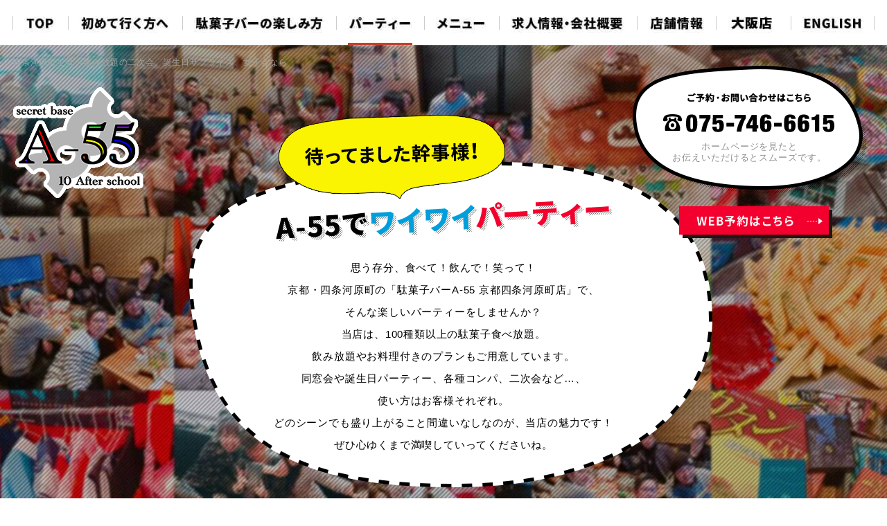

--- FILE ---
content_type: text/html
request_url: https://www.kyoto-dagashibar-a55.com/party.html
body_size: 9827
content:
<!DOCTYPE html>
<!--[if lt IE 7]><html class="responsive ie ie6 ie-lt10 ie-lt9 ie-lt8 ie-lt7 no-js" lang="ja"><![endif]-->
<!--[if IE 7]><html class="responsive ie ie7 ie-lt10 ie-lt9 ie-lt8 no-js" lang="ja"><![endif]-->
<!--[if IE 8]><html class="responsive ie ie8 ie-lt10 ie-lt9 no-js" lang="ja"><![endif]-->
<!--[if IE 9]><html class="responsive ie ie9 ie-lt10 no-js" lang="ja"><![endif]-->
<!--[if gt IE 9]><!-->
<html class="responsive no-js" lang="ja">
<!--<![endif]-->
<head>
<meta charset="UTF-8">
<meta http-equiv="X-UA-Compatible" content="IE=Edge, Chrome=1">
<meta name="author" content="FOODCONNECTION">
<title>四条河原町で食べ飲み放題の二次会、誕生日サプライズ、女子会なら</title>

<!-- Social Share - Facebook -->
<meta property="og:type" content="article">
<meta property="og:locale" content="ja_JP">
<meta property="og:url" content="https://www.kyoto-dagashibar-a55.com/party.html">
<meta property="og:image" content="https://www.kyoto-dagashibar-a55.com/shared/img/shared/ogp.png">
<meta property="og:title" content="四条河原町で食べ飲み放題の二次会、誕生日サプライズ、女子会なら">
<meta property="og:site_name" content="四条河原町で食べ飲み放題の二次会、誕生日サプライズ、女子会なら">
<meta property="og:description" content="【コスパ抜群の食べ飲み放題＆ボードゲーム遊び放題が人気】京都、四条河原町の駄菓子バーA-55。平成レトロにこだわった懐かしい店内で楽しむ、女子会・二次会・誕生日パーティーは格別の面白さです！！コスプレ衣装で盛り上がる事、間違いなし！">

<!-- SEO -->
<meta name="keywords" content="京都,四条河原町,誕生日サプライズ,ボードゲーム,食べ放題">
<meta name="description" content="【コスパ抜群の食べ飲み放題＆ボードゲーム遊び放題が人気】京都、四条河原町の駄菓子バーA-55。平成レトロにこだわった懐かしい店内で楽しむ、女子会・二次会・誕生日パーティーは格別の面白さです！！コスプレ衣装で盛り上がる事、間違いなし！">

<!-- Mobile -->
<meta name="apple-mobile-web-app-status-bar-style" content="black-translucent">
<meta name="apple-mobile-web-app-capable" content="yes">
<meta name="format-detection" content="telephone=no, date=no, address=no, email=no">

<!-- Viewport -->
<meta name="viewport" content="width=device-width, shrink-to-fit=no">

<!-- Profiles -->
<link rel="canonical" href="https://www.kyoto-dagashibar-a55.com/party.html">
<link rel="profile" href="https://microformats.org/profile/hcard">
<link rel="apple-touch-icon" href="shared/img/shared/apple-touch-icon.png">
<link rel="shortcut icon" href="shared/img/shared/favicon.ico">

<!-- Styles -->
<link rel="stylesheet" href="shared/css/common.css">
<link rel="stylesheet" href="shared/css/shared.css">
<link rel="stylesheet" href="shared/css/party.css">

<!-- Google tag (gtag.js) -->
<script async src="https://www.googletagmanager.com/gtag/js?id=UA-138984502-29"></script>
<script>
  window.dataLayer = window.dataLayer || [];
  function gtag(){dataLayer.push(arguments);}
  gtag('js', new Date());

  gtag('config', 'UA-138984502-29');
</script>


</head>
<body>
<main>
    <header id="header">
       	<div class="nav-top pc">
     	<ul>
     		<li><a href="index.html"><img src="shared/img/shared/nav_01.jpg" width="46" height="65" alt="TOP" class="btn"/></a></li>
     		<li><a href="about.html"><img src="shared/img/shared/nav_02.jpg" width="131" height="65" alt="初めて行く方へ" class="btn" /></a></li>
     		<li><a href="scene.html"><img src="shared/img/shared/nav_03.jpg" width="188" height="65" alt="駄菓子バーの楽しみ方" class="btn"/></a></li>
     		<li><a href="party.html"><img src="shared/img/shared/nav_04_on.jpg" width="93" height="65" alt="パーティー" /></a></li>
     		<li><a href="menu.html"><img src="shared/img/shared/nav_05.jpg" width="74" height="65" alt="メニュー" class="btn"/></a></li>
     		<li><a href="recruit.html"><img src="shared/img/shared/nav_06.jpg" width="165" height="65" alt="求人情報・会社概要" class="btn"/></a></li>
     		<li><a href="access.html"><img src="shared/img/shared/nav_07.jpg" width="80" height="65" alt="店舗情報" class="btn"/></a></li>
			<li><a href="http://www.after5go.com/" target="_blank" rel="nofollow"><img src="shared/img/shared/nav_09.jpg" width="74" height="65" alt="大阪店" class="btn"/></a></li>
     		<li><a href="all-you-can-eat.html"><img src="shared/img/shared/nav_08.jpg" width="87" height="65" alt="english" class="btn"/></a></li>
     	</ul>
     </div>
        <div class="nav-fixed pc">
            <ul>
                <li>
                    <a href="index.html"><img src="shared/img/shared/nav_01.jpg" width="46" height="65" alt="TOP" class="btn"/></a>
                </li>
                <li>
                    <a href="about.html"><img src="shared/img/shared/nav_02.jpg" width="131" height="65" alt="初めて行く方へ" class="btn"/></a>
                </li>
                <li>
                    <a href="scene.html"><img src="shared/img/shared/nav_03.jpg" width="188" height="65" alt="駄菓子バーの楽しみ方" class="btn"/></a>
                </li>
                <li>
                    <a href="party.html"><img src="shared/img/shared/nav_04_on.jpg" width="93" height="65" alt="パーティー"/></a>
                </li>
                <li>
                    <a href="menu.html"><img src="shared/img/shared/nav_05.jpg" width="74" height="65" alt="メニュー" class="btn"/></a>
                </li>
                <li>
                    <a href="recruit.html"><img src="shared/img/shared/nav_06.jpg" width="165" height="65" alt="求人情報・会社概要" class="btn"/></a>
                </li>
                <li>
                    <a href="access.html"><img src="shared/img/shared/nav_07.jpg" width="80" height="65" alt="店舗情報" class="btn"/></a>
                </li>
				<li><a href="http://www.after5go.com/" target="_blank" rel="nofollow"><img src="shared/img/shared/nav_09.jpg" width="74" height="65" alt="大阪店" class="btn"/></a></li>
                <li>
                    <a href="all-you-can-eat.html"><img src="shared/img/shared/nav_08.jpg" width="87" height="65" alt="english" class="btn"/></a>
                </li>
            </ul>
        </div>
        <div id="menu_toggle" class="menu_toggle">
            <ul>
                <li>
                    <a href="index.html">TOP</a>
                </li>
                <li>
                    <a href="about.html">初めて行く方へ</a>
                </li>
                <li>
                    <a href="scene.html">駄菓子バーの楽しみ方</a>
                </li>
                <li>
                    <a href="party.html" class="active">パーティー</a>
                </li>
                <li>
                    <a href="menu.html">メニュー</a>
                </li>
                <li>
                    <a href="recruit.html">求人情報・会社概要</a>
                </li>
                <li>
                    <a href="access.html">店舗情報</a>
                </li>
				<li><a href="http://www.after5go.com/" target="_blank" rel="nofollow">大阪店</a></li>
                <li>
                    <a href="all-you-can-eat.html">ENGLISH</a>
                </li>
				<li><a href="https://yoyaku.tabelog.com/yoyaku/net_booking_form/index?rcd=26028790">WEB予約</a></li>
				<!--<li><a href="https://www.tiktok.com/@a55kyoto" target="_blank">TikTok</a></li>-->
            </ul>
        </div>
        <h1>四条河原町で食べ飲み放題の二次会、誕生日サプライズ、女子会なら</h1>
        <div class="logo">
            <p class="non-over">
                <a href="index.html"><img src="shared/img/shared/logo.png" width="190" height="163" alt="A-55"></a>
            </p>
            <p class="belt1"></p>
            <div class="belt_fixed sp">
                <p class="link_map sp">
                    <a href="https://www.google.co.jp/maps/place/%E9%A7%84%E8%8F%93%E5%AD%90%E9%A3%9F%E3%81%B9%E6%94%BE%E9%A1%8C+%E6%94%BE%E8%AA%B2%E5%BE%8C%E9%A7%84%E8%8F%93%E5%AD%90%E3%83%90%E3%83%BCA55+%E4%BA%AC%E9%83%BD%E5%9B%9B%E6%9D%A1%E6%B2%B3%E5%8E%9F%E7%94%BA%E5%BA%97/@35.0089931,135.7688436,17z/data=!4m5!3m4!1s0x600109f81618e36d:0xae0b2ad656302233!8m2!3d35.0074553!4d135.7698897?hl=ja" onClick="gtag('event','click',{'event_category':'Links','event_label':'map_fixed'});" target="_blank"><img src="shared/img/shared/map.png" alt="map"></a>
                </p>
                <p class="navBtn">
                    <span></span>
                    <span></span>
                    <span></span></p>
            </div>
        </div>
        <p class="tel pc">
            <a href="tel:0757466615" class="telhref" onClick="gtag('event','click',{'event_category':'tel','event_label': 'header_phone'});"><img src="shared/img/shared/tel.png" width="345" height="185" alt="0757466615"><span class="txt_center">ホームページを見たと<br />お伝えいただけるとスムーズです。</span></a>
        </p>
        <div class="header_btn pc">
            <!--<a href="https://line.me/R/ti/p/%40rwa2275y" onClick="gtag('event','click',{'event_category':'Links','event_label':'header_btn_1'});" target="_blank"><img src="shared/img/shared/header_btn1.png" width="221" height="75" alt="LINEで予約"/></a>-->
            <a href="https://yoyaku.tabelog.com/yoyaku/net_booking_form/index?rcd=26028790" target="_blank" rel="nofollow" onClick="gtag('event','click',{'event_category':'Links','event_label':'reserve'});"><img src="shared/img/shared/header_btn2.png" width="221" height="46" alt="WEB予約はコチラ"/></a>
			<!--<a href="https://www.tiktok.com/@a55kyoto" target="_blank" rel="nofollow" onClick="gtag('event','click',{'event_category':'Links','event_label':'TikTok'});"><img src="shared/img/shared/header_btn3.png" width="221" height="46" alt="TikTok"/></a>-->
        </div>
        <div class="header_btn_fixed pc">
            <p class="tel_fixed pc">
                <a href="tel:0757466615" class="telhref" onClick="gtag('event','click',{'event_category':'tel','event_label': 'fixed_phone'});"><img src="shared/img/shared/fixed_tel.png" width="271" height="105" alt="0757466615"></a>
            </p>
            <!--<p>
                <a href="https://line.me/R/ti/p/%40rwa2275y" onClick="gtag('event','click',{'event_category':'Links','event_label':'header_btn_1'});" target="_blank"><img src="shared/img/shared/header_btn1.png" width="221" height="75" alt="LINEで予約"/></a>
            </p>-->
            <p><a href="https://yoyaku.tabelog.com/yoyaku/net_booking_form/index?rcd=26028790" target="_blank" rel="nofollow" onClick="gtag('event','click',{'event_category':'Links','event_label':'reserve'});"><img src="shared/img/shared/header_btn2.png" width="221" height="46" alt="WEB予約はコチラ"/></a></p>
			<!--<p><a href="https://www.tiktok.com/@a55kyoto" target="_blank" rel="nofollow" onClick="gtag('event','click',{'event_category':'Links','event_label':'TikTok'});"><img src="shared/img/shared/header_btn3.png" width="221" height="46" alt="TikTok"/></a></p>-->
        </div>
        <div id="key">
            <p class="sp"><img src="shared/img/party/kv_sp.jpg" alt="photo"/></p>
            <div class="box txt_center">
                <h2>
                    <picture>
                        <source media="(max-width: 999px)" srcset="shared/img/party/kv_h2_sp.png">
                        <img src="shared/img/party/kv_h2.png" alt="A-55でワイワイパーティー"></picture>
                </h2>
                <p class="txt">思う存分、食べて！飲んで！笑って！<br />京都・四条河原町の「駄菓子バーA-55 京都四条河原町店」で、<br />そんな楽しいパーティーをしませんか？<br />当店は、100種類以上の駄菓子食べ放題。<br />飲み放題やお料理付きのプランもご用意しています。<br class="disB" />同窓会や誕生日パーティー、各種コンパ、二次会など…、<br />使い方はお客様それぞれ。<br />どのシーンでも盛り上がること間違いなしなのが、当店の魅力です！<br class="disB"/>ぜひ心ゆくまで満喫していってくださいね。</p>
            </div>
        </div>
    </header>
    <section class="nav-target">
        <div id="sec1">
            <div class="block">
                <div class="wrap">
                    <h2>
                        <picture>
                            <source media="(max-width: 999px)" srcset="shared/img/party/s1_h2_sp.png">
                            <img src="shared/img/party/s1_h2.png" alt="A-55パーティーおすすめPoint">
                        </picture>
                    </h2>
                </div>
            </div>
            <div id="rmbxSlider" class="sliderSP">
                <div class="row1 slide">
                    <div class="wrap">
                        <p class="s1_img1">
                            <picture>
                        <source media="(max-width: 999px)" srcset="shared/img/party/s1_slide1.png">
                        <img src="shared/img/party/s1_img1.png" alt="photo"/>
                        </picture>
                        </p>
                        <div class="box">
                            <h3 class="pc"><img src="shared/img/party/s1_h3_1.png" alt="point 01"/></h3>
                            <p class="txt">いつでも立ち寄りやすい好立地。<br class="disB"/>近くには、京都文化博物館や先斗町歌舞練場などの有名な観光スポットが多数あります！</p>
                        </div>
                    </div>
                </div>
                <div class="row2 slide">
                    <div class="wrap">
                        <p class="s1_img2">
                            <picture>
                        <source media="(max-width: 999px)" srcset="shared/img/party/s1_slide2.png">
                        <img src="shared/img/party/s1_img2.png" alt="photo"/>
                        </picture>
                        </p>
                        <div class="box">
                            <h3 class="pc"><img src="shared/img/party/s1_h3_2.png" alt="point 02"/></h3>
                            <p class="txt">駄菓子やおもちゃなど、昔懐かしのアイテムを所狭しと並べています。<br />子供の頃の楽しかった記憶が刺激されるかも！</p>
                            <p class="btn_link">
                                <a href="#"><img src="shared/img/party/s1_btn.png" alt="店内の様子はこちら"/></a>
                            </p>
                        </div>
                    </div>
                </div>
                <div id="point3" class="row3 slide">
                    <div class="wrap">
                        <p class="s1_img3">
                            <picture>
                        <source media="(max-width: 999px)" srcset="shared/img/party/s1_slide3.png">
                        <img src="shared/img/party/s1_img3.png" alt="photo"/>
                        </picture>
                        </p>
                        <div class="box">
                            <h3 class="pc"><img src="shared/img/party/s1_h3_3.png" alt="point 03"/></h3>
                            <p class="txt">いつもと違う自分になれば、思わず気分もるんるんに♪SNS映え必須な可愛いコスプレグッズを多数ご用意しています。</p>
                        </div>
                    </div>
                </div>
                <div class="row4 slide">
                    <div class="wrap">
                        <p class="s1_img4">
                            <picture>
                        <source media="(max-width: 999px)" srcset="shared/img/party/s1_slide4.png">
                        <img src="shared/img/party/s1_img4.png" alt="photo"/>
                        </picture>
                        </p>
                        <div class="box">
                            <h3 class="pc"><img src="shared/img/party/s1_h3_4.png" alt="point 04"/></h3>
                            <p class="txt">貸切や同窓会などで、気の合うお仲間と過ごすパーティーにぴったりの大型プロジェクターに、お好きな動画を流していただくことも可能です。</p>
                        </div>
                    </div>
                </div>
                <div class="row5 slide">
                    <div class="wrap">
                        <p class="s1_img5">
                            <picture>
                        <source media="(max-width: 999px)" srcset="shared/img/party/s1_slide5.png">
                        <img src="shared/img/party/s1_img5.png" alt="photo"/>
                        </picture>
                        </p>
                        <div class="box">
                            <h3 class="pc"><img src="shared/img/party/s1_h3_5.png" alt="point 05"/></h3>
                            <p class="txt">飲み放題プランに追加料金をいただくと、揚げパンや締めのブタメンなど、みんな大好きだったフードメニューもお召し上がりいただけます！</p>
                        </div>
                    </div>
                </div>
            </div>
        </div>
        <div id="sec2">
            <div class="wrap clearfix">
                <div class="fl">
                    <h2 class="txt_center">
                        <picture>
                            <source media="(max-width: 999px)" srcset="shared/img/party/s2_h2_sp.png">
                            <img src="shared/img/party/s2_h2.png" alt="こんなシーンに向いていますよ"/>
                        </picture>
                    </h2>
                    <h3><img src="shared/img/party/s2_h3_1.png" alt="コンパ・結婚式の二次会にも"/></h3>
                    <p class="txt txt_center">昔のお仲間と再会するのにも、<br />初めて会う方と過ごすのにも当店はぴったり。<br />ボードゲームやおもちゃなど、<br />会話のきっかけとなるものがたくさんありますよ。</p>
                </div>
                <div class="fr">
                    <h3><img src="shared/img/party/s2_h3_2.png" alt="サプライズパーティー"/></h3>
                    <p class="txt txt_center">お祝いのサプライズには、<br />駄菓子で作った可愛い特製プレートをどうぞ。<br />店内奥には、9名様以上でお使いいただける<br />完全個室もご用意しています。</p>
                </div>
            </div>
        </div>
        <div id="sec3">
            <div class="row0">
                <div class="wrap">
                    <h2>
                        <picture>
                            <source media="(max-width: 999px)" srcset="shared/img/party/s3_h2_sp.jpg">
                            <img src="shared/img/party/s3_h2.png" alt="パーティーメニュー">
                        </picture>
                    </h2>
                    <p class="note"><span>※表示価格は全て税込です。</span><br class="disB"/><span>※1時間延長は1,210円です。（チャージ・飲み放題込み）</span></p>
                    <div class="box_balloon txt_center">
                        <dl>
                            <dt>食べ放題の種類は</dt>
                            <dd>駄菓子とお菓子は<span class="clo1">100種類以上！</span></dd>
                        </dl>
                    </div>
                </div>
            </div>
            <div class="sliderSP">
                <div class="tabs-switch">
                    <ul class="tab-link">

                        <li><img src="shared/img/party/s3_pager_02.jpg" width="100%" alt="コスパ良し子"/></li>
						<li><img src="shared/img/party/s3_pager_03.jpg" width="100%" alt="スタンダード"/></li>
						<li><img src="shared/img/party/s3_pager_01.jpg" width="100%" alt="2時間食べ飲み放題"/></li>

                    </ul>
                    <div class="tab-content">

						<div class="row2 tab-box">
                            <div class="wrap">
                                <h3><img src="shared/img/party/s3_h3_2.jpg" alt="コスパ良し子！"/><strong>
3,600<span>円</span>コース</strong></h3>
                                <div class="detail">
                                    <p class="ttl"><img src="shared/img/party/s3_ttl.png" alt="コース内容は"/></p>
                                    <div class="inner clearfix">
                                        <div class="fl">
                                            <dl>
                                                <dt>3,000<span>円の</span>飲み放題コース<span>に、</span></dt>
                                                <dd>2時間 駄菓子食べ放題<br>
+<br>
飲み放題<br>
<!-- +<br>
揚げパンorブタメン<br>
（どちらかおひとつ）-->
</dd>
                                            </dl>
                                        </div>
                                        <div class="fr">
                                            <dl>
                                                <dt><strong>＋600<span>円</span></strong>すると、</dt>
                                                <dd>なんと！！！<br /><strong>枝豆、ポテト、ナゲット、あげぱん、ブタメン付き</strong><!--の､<br /><span><em>5品</em>が付く<em>お得</em>なコースに変身！</span>--></dd>
                                            </dl>
                                        </div>
                                    </div>
                                </div>
                                <p class="btn_link">
                                    <a href="#sec5"><img src="shared/img/party/s3_btn2.png" alt="飲み放題メニューはこちら"/></a>
                                </p>
                            </div>
                        </div>


						<!--indexからの移植-->
						<div id="sec2_2">
							 <div class="wrap">
						<p class="sec2_txt1"><img src="shared/img/party/sec2_txt3.png" width="503" height="200" alt="飲み放題付きのスタンダードコース！"/></p>
					<div class="sec2Group">
						<dl class="txt_center">
							<dt><h4>3,000<span>円</span>コース</h4></dt>
							<dd>
							2時間 駄菓子食べ放題<br>
+<br>
飲み放題<br>
+<br>
揚げパンorブタメン<br>
（どちらかおひとつ）
							</dd>
						</dl>
						<dl class="txt_center" style="margin-top: 0px;">
							<dt><h4>2,800<span>円</span>コース</h4></dt>
							<dd>2時間 駄菓子食べ放題<br>
+<br>
ソフトドリンク飲み放題<br>
							＋<br>
揚げパンorブタメン（どちらかおひとつ）</dd>
						</dl>
								 </div>


								 <p class="btn_link">
                                    <a href="#sec5"><img src="shared/img/party/s3_btn2.png" alt="飲み放題メニューはこちら"/></a>
                                </p>
					</div>



						</div>

                        <div class="row1 tab-box">
                            <div class="wrap">
                                <h3><img src="shared/img/party/s3_h3_1.png" alt="2時間食べ飲み放題"/></h3>
                                <hgroup>
                                    <h4>3,770<span>円</span>コース</h4>
                                    <h5><span>要予約</span>：ご予約は来店日の前日18時まで</h5>
                                </hgroup>
                                <p class="s3_img1">
                                    <picture>
                                <source media="(max-width: 999px)" srcset="shared/img/party/s3_img1_sp.jpg">
                                <img src="shared/img/party/s3_img1.png" alt="photo">
                                </picture>
                                </p>
                                <div class="box_inner">
                                    <h6>内容 <span>&lt;全7品&gt;</span></h6>
                                    <ul>
                                        <li>・枝豆</li>                         
                                        <li>・ポテトフライ</li>
                                        <li>・チキンナゲット</li>
                                        <li>・からあげ</li>
                                        <li>・なつかしの揚げパン</li>
                                        <li>・締めブタメン</li>
                                        <li>・駄菓子食べ放題付き</li>
                                    </ul>
                                </div>
                                <p class="btn_link">
                                    <a href="#sec5"><img src="shared/img/party/s3_btn1.jpg" alt="飲み放題メニュー"/></a>
                                </p>
                            </div>
                        </div>

                    </div>
                </div>
            </div>
            <div class="row3">
                <div class="wrap txt_center">
                    <h4 class="sp"><img src="shared/img/party/s3_h4_sp.jpg" alt="ATTENTION"/></h4>
                    <p class="note_im">※駄菓子のお持ち帰りは<br class="disB"/>別途料金をいただきますのでご注意ください。</p>
                    <p class="btn_link">
                        <a href="about.html#sec2"><img src="shared/img/party/s3_btn3.jpg" alt="お店からのお願い"/></a>
                    </p>
                </div>
            </div>
        </div>
        <div id="sec4">
            <div class="row0">
                <div class="wrap">
                    <h2 class="txt_center">
                        <picture>
                            <source media="(max-width: 999px)" srcset="shared/img/party/s4_h2_sp.jpg">
                            <img src="shared/img/party/s4_h2.png" alt="誕生日・サプライズに">
                        </picture>
                    </h2>
                    <div class="box_balloon">
                        <h3 class="txt_center">
                            <picture>
                                <source media="(max-width: 999px)" srcset="shared/img/party/s4_h3_sp.png">
                                <img src="shared/img/party/s4_h3.png" alt="タイムスリップ5大特典">
                            </picture>
                        </h3>
                        <div class="listMenu">
                            <ul>
                                <li><span>①</span> 手作り！あげパンデコでとっておきのサプライズ！</li>
                                <li><span>②</span> お好きなBGMで、サプライズ演出！</li>                         
                                <li><span>③</span> プロではないですが（＾＾；）スマートフォンで写真もお撮りします！<br /><em>SNSへのアップもOKです！</em></li>
                                <li><span>④</span>
                                    <i>＋1,210円</i>で<strong>食べ飲み放題を1時間ご延長</strong>できます！</li>
                                <li><span>⑤</span> 漫画を読んだり、おもちゃやボードゲームはもちろん遊び放題です！</li>
                            </ul>
                        </div>
                    </div>
                </div>
            </div>
            <div class="sliderSP">
                <div class="tabs-switch">
                    <ul class="tab-link tabs">
                        <li class="tab"><img src="shared/img/party/s4_pager_01.jpg" width="100%" alt="バースデープラン"/></li>
                        <li class="tab"><img src="shared/img/party/s4_pager_02.jpg" width="100%" alt="バースデープラン"/></li>
                    </ul>
                    <div class="tab-content">
                        <div class="row1">
                            <div class="wrap">
                                <h3>
                                    <!--<picture>
                                        <source media="(max-width: 999px)" srcset="shared/img/party/s4_h3_1_sp.jpg">
                                        <img src="shared/img/party/s4_h3_1.png" alt="バースデープラン"/></picture>-->
                                </h3>
                                <hgroup>
                                    <h4>あげぱんデコ<br><br class="sp">
										1個　1,800<span>円</span></h4>
                                    <h5><span>要予約</span>：ご予約は来店日の前日23時まで<br><br class="sp">
									（当日対応可能な場合有）</h5>
                                </hgroup>
                                <p class="s4_img1">
                                    <picture>
                                <source media="(max-width: 999px)" srcset="shared/img/party/s4_img1_sp.png">
                                <img src="shared/img/party/s4_img1.png" alt="photo">
                                </picture>
                                </p>
                               <div class="box_inner">
                                    <h6>内容 <br><br class="sp">
										<span>【お祝いされる方へあげパンデコでサプライズ！！】</span></h6>
                                    <ul>
                                        <li>2時間食べ飲み放題コースご利用　　 １個1800円</li>
										<li>それ以外（単品コース含む）ご利用　１個2200円</li>
                                    </ul>
                                    <!--<p class="note1">※お祝いされる方がお2人でも、<br />あげぱんデコはお1つのご用意ですのでご注意ください。<br />※お2つご用意する場合は＋550円いただきます。</p>-->
                                </div>
                                <p class="btn_link">
                                    <a href="#sec5"><img src="shared/img/party/s4_btn1.png" alt="飲み放題メニューはこちら"/></a>
                                </p>
                            </div>
                        </div>
                        <div class="row2">
                            <div class="wrap">
                                <h3><!--<img src="shared/img/party/s4_h3_2.png" alt="お菓子の家付きバースデープラン"/>--></h3>
                                <hgroup>
                                    <h4>お菓子の家<br><br class="sp">
										1個　2,200<span>円</span></h4>
                                    <h5><span>前日までの要予約</span>：当日は要相談</h5>
                                </hgroup>
                                <p class="s4_img2">
                                    <picture>
                                <source media="(max-width: 999px)" srcset="shared/img/party/s4_img2_sp.png">
                                <img src="shared/img/party/s4_img2.png" alt="photo">
                                </picture>
                                </p>
                                <div class="box_inner">
                                    <h6>内容 <span>【A-55名物！お菓子の家でサプライズ！！】</span></h6>
                                    <ul>
                                        <li>2時間食べ飲み放題コースご利用    　1個2200円</li>
										<li>それ以外（単品コース含む）ご利用　1個2750円</li>
                                    </ul>
                                    <p class="note1">※お祝いされる方がお2人でも、<br class="disB"/>お菓子の家はお1つのご用意ですので<br />ご注意ください。</p>
                                </div>
                                <p class="btn_link">
                                    <a href="#sec5"><img src="shared/img/party/s4_btn2.png" alt="飲み放題メニューはこちら"/></a>
                                </p>
                            </div>
                        </div>
                    </div>
                </div>
            </div>
            <div class="row3">
                <div class="wrap txt_center">
                    <h4 class="sp"><img src="shared/img/party/s4_h4_sp.jpg" alt="ATTENTION"/></h4>
                    <p class="note_im">※駄菓子のお持ち帰りは<br />別途料金をいただきますのでご注意ください。</p>
                    <p class="btn_link">
                        <a href="about.html#sec2"><img src="shared/img/party/s4_btn3.jpg" alt="お店からのお願い"/></a>
                    </p>
                </div>
            </div>
        </div>
        <div id="sec5">
            <div class="row1">
                <div class="wrap txt_center">
                    <h2><img src="shared/img/party/s5_h2.png" alt="飲み放題メニュー"/></h2>
                    <dl>
                        <dt>【飲み放題のルール】</dt>
                        <dd>・グラス交換制。</dd>
                        <dd>・飲み残しは追加料金をいただく場合がございます。</dd>
                        <dd>・ラストオーダーは終了30分前。</dd>
                        <dd>・一気飲み、ショットはお断りします！</dd>
                    </dl>
                </div>
            </div>
            <div class="row2 secBox">
                <div class="wrap">
                    <p class="btn_link sp"><img src="shared/img/party/s5_acc.jpg" alt="飲み放題メニュー"/></p>
                    <div class="detail clearfix">
                        <div class="col">                            
                            <div class="listMenu">
                                <h3>チューハイ</h3>
                                <p class="txt">レモンサワー/ゆず/ライム/マンゴー/<br>
									グレープフルーツ/カルピス/<br>赤玉パンチ/青りんご/トマト/抹茶/<br>
									みっくすじゅーちゅ/</p>
                            </div>
                            <div class="listMenu">
                                <h3>梅酒</h3>
                                <p class="txt">南高梅酒</p>
                            </div>
							<div class="listMenu">
                                <h3>【ノンアルコールカクテル（モクテル）】</h3>
                                <p class="txt">カシス/マンゴー/抹茶/バナナ/もも/<br>
									パイン/オレンジ/コーラ/ジンジャー/</p>
                            </div>
							<div class="listMenu">
                                <h3>【ソーダ割】</h3>
                                <p class="txt">ゆず/グレープフルーツ/カシス/<br>
									マンゴー/バナナ/青りんご/もも/<br>
									ライム/ブルーハワイ/メロン/<br>
									カルピス/</p>
                            </div>
                        </div>
                        <div class="col">
                            <div class="listMenu">
                                <h3>ハイボール</h3>
                                <p class="txt">角・ジムビームハイボール/<br>
									ジンジャーハイ/コークハイ</p>
                            </div>
                            <!--<div class="listMenu">
                                <h3>ワイン</h3>
                                <p class="txt">レッド/ホワイト/キティ/キール/カリモーチョ...etc</p>
                            </div>-->
                            <div class="listMenu">
                                <h3>果実酒</h3>
                                <p class="txt">ベリーベリー/ラフランス/ライチ/<br>
									みかん/もも/キウイ/パイン/リンゴ/<br>
									マンゴー/いちご/ゆず/ジャバラ/<br>
									メロン/ハスカップ/</p>
                            </div>
                        </div>
                        <div class="col">
                            <div class="listMenu">
                                <h3>焼酎</h3>
                                <p class="txt">黒霧島（芋）/二階堂（麦）</p>
                            </div>
                            <div class="listMenu">
                                <h3>カクテル</h3>
                                <p class="txt">ジン/ウォッカ/ラム/カシス/ピーチ/<br>
									ヨーグリート/カルア/バナナ/マリブ/<br>
									マンゴー/ライチ/テキーラ/カンパリ/<br>
									スイカ/抹茶</p>
                            </div>
                            <div class="listMenu">
                                <h3>ソフトドリンク</h3>
                                <p class="txt">ラムネ/コーラ/ジンジャーエール/<br>
									パイン/オレンジ/カルピス/牛乳/<br>
									のむヨーグルト/ウーロン茶/<br>
									ミルメーク/みっくすじゅーちゅ/緑茶 </p>
                            </div>
                        </div>
                    </div>
                </div>
            </div>
        </div>
        <div id="sec6">
            <div class="wrap">
                <div class="tittle">
                    <h2>
                        <picture>
                            <source media="(max-width: 999px)" srcset="shared/img/party/s6_h2_sp.jpg">
                            <img src="shared/img/party/s6_h2.png" alt="幹事様、いかがでしたでしょうか"/>
                        </picture>
                    </h2>
                    <p class="deco sp"><img src="shared/img/party/s6_deco1.png" alt="デコ"/></p>
                </div>
                <p class="tel">
                <a href="tel:0757466615" class="telhref" onClick="gtag('event','click',{'event_category':'tel','event_label': 'phone'});">
                    <picture>
                        <source media="(max-width: 999px)" srcset="shared/img/party/s6_tel_sp.png">
                        <img src="shared/img/party/s6_tel.png" alt="0757466615"/></picture>
                </a>
                </p>
                <p class="bg sp"><img src="shared/img/party/s6_deco_sp.jpg" alt="デコ"/></p>
            </div>
        </div>
    </section>
    <footer>
        <div class="wrap">
            <div class="clearfix">
                <div class="footerL">
                    <p class="logo"><img src="shared/img/shared/footer_logo.png" alt="A-55"></p>
                    <p class="tel">
                        <a href="tel:0757466615" class="telhref" onClick="gtag('event','click',{'event_category':'tel','event_label': 'footer_phone'});"><img src="shared/img/shared/footer_tel.png" alt="0757466615"><span>ホームページを見たと<br />お伝えいただけるとスムーズです。</span></a>
                    </p>
                </div>
                <div class="footerR">
          				<dl>
          					<dt>屋号</dt>
          					<dd>駄菓子食べ放題 放課後駄菓子バーA-55 京都四条河原町店</dd>
          				</dl>
          				<dl>
          					<dt>住所</dt>
          					<dd>〒604-8032　京都府京都市中京区山崎町258-23 原正ビル2F</dd>
          				</dl>
        <dl>
					<dt>営業時間</dt>
					<dd>＜平日＞<br /><br class="sp" />
					14:00～23:00<br /><br class="sp" />
					＜日祝＞<br /><br class="sp" />
13:00～23:00<br /><br class="sp" />
＜土曜＞<br /><br class="sp" />
13:00～29:00<br /><br class="sp" />
※GWや大型連休は朝まで営業の場合有
				</dd>
				</dl>
				<dl>
					<dt>アクセス</dt>
					<dd>阪急京都線 河原町駅 徒歩6分<br><br class="sp" />
            京阪本線 三条駅 徒歩3分<br><br class="sp" />
            京阪本線 祇園四条駅 4番出口 徒歩7分<br><br class="sp" />
            地下鉄東西線 三条京阪駅 徒歩3分</dd>
				</dl>
        <!--<dl>
					<dt>定休日</dt>
					<dd>第二、第四木曜日<br><br class="sp" />※祝日の場合は営業</dd>
				</dl>-->
          				<dl>
          					<dt>支払い方法</dt>
					<dd>クレジットカード各種対応<br><br class="sp" />
						ペイペイ、楽天ペイ、auペイ</dd>
          				</dl>
          				<dl>
          					<dt>その他</dt>
          					<dd>・中学生までの来店は20歳以上の保護者の方同伴のみ<br><br class="sp" />
※学生証での年齢確認必須<br><br class="sp" />
				  ・キャンセル料金は当日100％　３日前まで50％<br><br class="sp" />
						※ご予約内容に応じて頂戴します。</dd>
          				</dl>
          			</div>
            </div>
            <nav class="nav-inline">
                <a href="index.html"><span>TOP</span></a>
                <a href="about.html"><span>初めて行く方へ</span></a>
                <a href="scene.html"><span>駄菓子バーの楽しみ方</span></a>
                <a href="party.html"><span>パーティー</span></a>
                <a href="menu.html"><span>メニュー</span></a>
                <a href="recruit.html"><span>求人情報・会社概要</span></a>
                <a href="access.html"><span>店舗情報</span></a>
				<a href="http://www.after5go.com/" target="_blank" rel="nofollow"><span>大阪店</span></a>
                <a href="all-you-can-eat.html"><span>ENGLISH</span></a>
			
            </nav>
            <!--div id="socialbuttons" class="clearfix"></div-->
            <address>
            &copy; A-55. All Rights Reserved.<br><a href="https://www.foodconnection.jp/cookie/cookie_share.html" target="_blank" rel="nofollow">Cookie情報等の取り扱いについて</a>
            </address>
        </div>
        <div class="footer_fixed">
            <p>
                <a href="tel:0757466615" class="telhref" onClick="gtag('event','click',{'event_category':'tel','event_label': 'footer_fixed_phone'});"><img src="shared/img/shared/footer_fixed_01.jpg" alt="tel"></a>
            </p>
            <a href="https://yoyaku.tabelog.com/yoyaku/net_booking_form/index?rcd=26028790" target="_blank" rel="nofollow" onClick="gtag('event','click',{'event_category':'Links','event_label':'reserve'});"><img src="shared/img/shared/footer_fixed_02.jpg" alt="WEB予約"></a>
            <a href="https://www.instagram.com/kyoto_dagashibar_a_55/" onClick="gtag('event','click',{'event_category':'Links','event_label':'footer_fixed_link2'});" target="_blank" rel="nofollow"><img src="shared/img/shared/footer_fixed_03.jpg" alt="DMで予約"></a>
            <a href="#header"><img src="shared/img/shared/footer_fixed_04.jpg" alt="up"></a>
        </div>
    </footer>
</main>

<!-- Scroll to top -->
<p id="pagetop" class="pc"><img src="shared/img/shared/up.png" alt="最上部へ"></p>

<!-- Facebook - Social -->
<div id="fb-root"></div>

<!-- Libraries script -->
<script src="shared/js/autoload.js"></script>
<script src="shared/js/jquery.min.js"></script>
<script src="shared/js/jquery.bxslider.min.js"></script>
<script src="shared/js/common.js"></script>
<script src="shared/js/shared.js"></script>
<script>
    $(document).ready(function() {
        var carouselWidth = 999;
        var ttCarousel;

        if(window.location.hash) {

            var hash = window.location.hash.substring(1); //Puts hash in variable, and removes the # character

            if(hash = 'point3'){ // Check click button from page about.html

                var ttCarousel_Config = {
                    minSlides: 1,
                    maxSlides: 5,
                    startSlide: 2, // Next slide 3
                    // auto: true, // Stop auto
                    controls: false,
                    mode: 'fade'
                }

            }
            // hash found
        } else {
            // Config bxSilder normal
            var ttCarousel_Config = {
            minSlides: 1,
                maxSlides: 5,
                auto: true,
                controls: false,
                mode: 'fade'
            }

        }

        if (jQuery(window).width() <= carouselWidth) {
            if (ttCarousel == null){
                ttCarousel = jQuery('#rmbxSlider').bxSlider(ttCarousel_Config);
            }
        };
        jQuery(window).resize(function () {
            if (jQuery(window).width() <= carouselWidth) {
                if (ttCarousel) {
                    ttCarousel.reloadSlider();
                } else {
                    ttCarousel = jQuery('#rmbxSlider').bxSlider(ttCarousel_Config);
                }
            } else {
                if (ttCarousel) {
                    ttCarousel.destroySlider();
                }
            }
        }).trigger("resize");

    });
    jQuery(window).resize(function() {
        var widthDevice = $( window ).width();
        if(widthDevice <= 999){
            $('.secBox').addClass('toggle');
            $('.secBox .btn_link').addClass('toggle-link');
            $('.secBox .detail').addClass('toggle-main');
        }
        else{
            $('.secBox').removeClass('toggle');
            $('.secBox .btn_link').removeClass('toggle-link');
            $('.secBox .detail').removeClass('toggle-main');
        }
    }).trigger("resize");


</script>
<script defer src="https://static.cloudflareinsights.com/beacon.min.js/vcd15cbe7772f49c399c6a5babf22c1241717689176015" integrity="sha512-ZpsOmlRQV6y907TI0dKBHq9Md29nnaEIPlkf84rnaERnq6zvWvPUqr2ft8M1aS28oN72PdrCzSjY4U6VaAw1EQ==" data-cf-beacon='{"version":"2024.11.0","token":"d2601599d7e349babb787931418a5eba","r":1,"server_timing":{"name":{"cfCacheStatus":true,"cfEdge":true,"cfExtPri":true,"cfL4":true,"cfOrigin":true,"cfSpeedBrain":true},"location_startswith":null}}' crossorigin="anonymous"></script>
</body>
</html>


--- FILE ---
content_type: text/css
request_url: https://www.kyoto-dagashibar-a55.com/shared/css/common.css
body_size: 9470
content:
/*
 * StyleName:common.css
 * Version:3.0.2
 *
 * FoodConnection
 * http://foodconnection.jp/
 * http://foodconnection.vn/
 *
 */

/*!
 * normalize.css v8.0.0 | MIT License | github.com/necolas/normalize.css
 */
button,hr,input{overflow:visible}
progress,sub,sup{vertical-align:baseline}
[type=checkbox],[type=radio],legend{box-sizing:border-box;padding:0}
html{line-height:1.15;-webkit-text-size-adjust:100%}
body{margin:0}
h1{font-size:2em;margin:.67em 0}
hr{box-sizing:content-box;height:0}
code,kbd,pre,samp{font-family:monospace,monospace;font-size:1em}
a{background-color:transparent}
abbr[title]{border-bottom:none;text-decoration:underline;text-decoration:underline dotted}
b,strong{font-weight:bolder}
small{font-size:80%}
sub,sup{font-size:75%;line-height:0;position:relative}
sub{bottom:-.25em}
sup{top:-.5em}
img{border-style:none}
button,input,optgroup,select,textarea{font-family:inherit;font-size:100%;line-height:1.15;margin:0}
button,select{text-transform:none}
[type=button],[type=reset],[type=submit],button{-webkit-appearance:button}
[type=button]::-moz-focus-inner,[type=reset]::-moz-focus-inner,[type=submit]::-moz-focus-inner,button::-moz-focus-inner{border-style:none;padding:0}
[type=button]:-moz-focusring,[type=reset]:-moz-focusring,[type=submit]:-moz-focusring,button:-moz-focusring{outline:ButtonText dotted 1px}
fieldset{padding:.35em .75em .625em}
legend{color:inherit;display:table;max-width:100%;white-space:normal}
textarea{overflow:auto}
[type=number]::-webkit-inner-spin-button,[type=number]::-webkit-outer-spin-button{height:auto}
[type=search]{-webkit-appearance:textfield;outline-offset:-2px}
[type=search]::-webkit-search-decoration{-webkit-appearance:none}
::-webkit-file-upload-button{-webkit-appearance:button;font:inherit}
details{display:block}
summary{display:list-item}
[hidden],template{display:none}
/*=============================================
 * reset by FC Dev
 *=============================================*/
html,body,div,span,applet,object,iframe,h1,h2,h3,h4,h5,h6,p,blockquote,pre,a,abbr,acronym,address,big,cite,code,del,dfn,em,img,ins,kbd,q,s,samp,small,strike,strong,sub,sup,tt,var,b,u,i,center,dl,dt,dd,ol,ul,li,fieldset,form,label,legend,table,caption,tbody,tfoot,thead,tr,th,td,article,aside,canvas,details,embed,figure,figcaption,footer,header,hgroup,main,menu,nav,output,ruby,section,summary,time,mark,audio,video{margin:0;padding:0;font-size:100%;font:inherit;vertical-align:baseline;outline:none;border:0}
img{border:0;transform:translateZ(0);-moz-transform:translateZ(0);-webkit-transform:translateZ(0)}
img,input{vertical-align:middle}
html:not(.wp) h1,html:not(.wp) h2,html:not(.wp) h3,html:not(.wp) h4,html:not(.wp) h5,html:not(.wp) h6,html:not(.wp) address{margin:0;padding:0;font-style:normal;font-weight:normal;border:0}
article,aside,details,figcaption,figure,footer,header,hgroup,main,menu,nav,section{display:block}
ol,ul{list-style:none}
blockquote,q{quotes:none}
blockquote:before,blockquote:after,q:before,q:after{content:"";content:none}
table{border-spacing:0;border-collapse:collapse}
table,caption,th,td{font-style:normal;font-weight:normal}
hr{margin:0;padding:0}
iframe{margin:0;padding:0;border:0}
form,fieldset,input,button,select,optgroup,option,textarea,label,legend{margin:0;padding:0;outline:none}
span,em,strong,dfn,code,samp,kbd,var,cite,abbr,acronym,q,br,ins,del,a,img,object{margin:0;padding:0;font-style:normal;font-weight:inherit;border:0}
/*=============================================
 * reset - custom
 *=============================================*/:before,:after{pointer-events:none}
*{/* fix font boosting on mobile Chrome */
  max-height:1000000px}
*:first-child + html img,* html img{vertical-align:top}
html,body{line-height:1;word-spacing:normal;min-height:100%;text-size-adjust:100%;-moz-text-size-adjust:100%;-webkit-text-size-adjust:100%;overflow-scrolling:touch;-moz-overflow-scrolling:touch;-webkit-overflow-scrolling:touch;/* -webkit-font-smoothing:antialiased;*/}
html.break-jump,.break-jump body{/* fixed for screen jumping bug on iOS */
  margin:auto;position:absolute;top:0;left:0;right:0;bottom:0;overflow:auto}
input,button,select,optgroup,option,textarea,label{box-sizing:border-box;-moz-box-sizing:border-box;-webkit-box-sizing:border-box}
select,button,input:button,input:submit,input:reset{cursor:pointer}
/*
option:disabled{display:none}
*/
strong{font-weight:600}
small{font-size:smaller}
del{text-decoration:line-through}
a{color:inherit;text-decoration:none}
a:hover{text-decoration:underline}
a:focus,a:active{outline:none;-moz-outline-style:none;ie-dummy:expression(this.hideFocus=true)}
/*
a[href=""],a[href=""] > *{cursor:not-allowed!important}
a[href=""]:focus,a[href=""]:active{pointer-events:none}
*/
a[x-apple-data-detectors]{color:inherit!important;text-decoration:none!important;font-size:inherit!important;font-family:inherit!important;font-weight:inherit!important;line-height:inherit!important}
/*=============================================
 * lazyload
 *=============================================*/
img:not([src]){visibility:hidden}
img[data-src],img[data-srcset]{display:block;min-height:1px}
.i-wrapper{width:100%;height:0;padding-bottom:66.67%;/* You define this doing height / width * 100% */
  position:relative}
.i-wrapper img{width:100%;/*height:auto;*/
  position:absolute}
/*=============================================
 * .clearfix
 *=============================================*/
.nav-fl,.nav-fr,.clearfix{zoom:1!important}
.nav-fl:after,.nav-fr:after,.clearfix:after{content:"."!important;clear:both!important;display:block!important;height:0!important;visibility:hidden!important}
/*=============================================
 * nav - float/inline
 *=============================================*/
.nav-fl > *{float:left}
.nav-fr > *{float:right}
.nav-inline > *{display:inline-block}
/*=============================================
 * text vertical
 *=============================================*/
.txt-vertical{cursor:vertical-text;writing-mode:vertical-rl;-o-writing-mode:vertical-rl;-ms-writing-mode:vertical-rl;-ms-writing-mode:tb-rl;-moz-writing-mode:vertical-rl;-webkit-writing-mode:vertical-rl;text-orientation:upright;word-wrap:break-word}
.txt-vertical .int{writing-mode:lr-tb;-o-writing-mode:horizontal-tb;-ms-writing-mode:horizontal-tb;-ms-writing-mode:lr-tb;-moz-writing-mode:horizontal-tb;-webkit-writing-mode:horizontal-tb;display:inline-block;text-align:center;line-height:1.5em}
.txt-normal .int{height:1.1em}
.txt-vertical-x > *{writing-mode:rl-tb;-o-writing-mode:vertical-tb;-ms-writing-mode:vertical-tb;-ms-writing-mode:rl-tb;-moz-writing-mode:vertical-tb;-webkit-writing-mode:vertical-tb;transform:rotate(90deg);-o-transform:rotate(90deg);-ms-transform:rotate(90deg);-moz-transform:rotate(90deg);-webkit-transform:rotate(90deg);display:inline-block;white-space:nowrap;word-wrap:break-word;width:1px;line-height:1}
.txt-vertical .txt-latin{cursor:vertical-text;direction:rtl;writing-mode:vertical-rl;-o-writing-mode:vertical-rl;-ms-writing-mode:vertical-rl;-ms-writing-mode:tb-rl;-moz-writing-mode:vertical-rl;-webkit-writing-mode:vertical-rl;text-orientation:sideways-right;-o-text-orientation:sideways-right;-ms-text-orientation:upright;-ms-text-orientation:sideways-right;-moz-text-orientation:sideways-right;-webkit-text-orientation:sideways-right;letter-spacing:.25em}
/*=============================================
 * .bg-parallax
 *=============================================*/
.bg-parallax{background-size:cover;background-repeat:no-repeat;background-position:top center;background-attachment:fixed;width:100%;min-height:600px}
/*=============================================
 * rollover button
 *=============================================*/
.btn-over img,.over-img img,img.over,img:not(.btn):not(.non-over),button img{opacity:1;transform:translateX(0) translateZ(0);-moz-transform:translateX(0) translateZ(0);-webkit-transform:translateX(0) translateZ(0);transition:opacity .3s ease;-moz-transition:opacity .3s ease;-webkit-transition:opacity .3s ease}
.over-img img:hover,img.over:hover,/* a:not([href=""]):hover img:not(.btn):not(.non-over),*/
 a:hover img:not(.btn):not(.non-over),button:hover img{cursor:pointer;opacity:.8;transform:translateX(.01em) translateZ(0);-moz-transform:translateX(.01em) translateZ(0);-webkit-transform:translateX(.01em) translateZ(0)}
.non-over a:hover img:not(.over),.non-over img:not(.over):not(.btn):hover{opacity:1!important}
.btn-over{display:inline-block;position:relative}
.btn-over img + img{pointer-events:none;opacity:0!important;position:absolute;top:0;left:0;right:0;bottom:0}
.btn-over:hover img + img,.btn-over.active img + img{opacity:1!important}
.btn-over:hover img,.btn-over.active img{opacity:0!important}
/*=============================================
 * .slide-fade
 *=============================================*/
.slideParent{position:relative}
.slide-fade{position:relative}
.slide-fade > *{margin:auto;width:100%;height:100%;position:absolute;top:0;left:0;right:0;bottom:0}
.slide-btn{pointer-events:none;margin:auto;width:100%;position:relative;z-index:1}
.slide-btn .slide-next,.slide-btn .slide-prev{pointer-events:visible;position:absolute;top:50%;transform:translateY(-50%);-moz-transform:translateY(-50%);-webkit-transform:translateY(-50%)}
.slide-btn .slide-next{right:0}
.slide-btn .slide-prev{left:0}
.slide-btn .slide-next img,.slide-btn .slide-prev img{cursor:pointer;opacity:1;transition:opacity .3s ease;-moz-transition:opacity .3s ease;-webkit-transition:opacity .3s ease}
.slide-btn .slide-next img:hover,.slide-btn .slide-prev img:hover{opacity:.8}
.slide-page{margin:0 auto;text-align:center}
.slide-page > *{cursor:pointer;display:inline-block;margin:0 5px;background:#C0C0C0;width:15px;height:15px;border-radius:100%;-moz-border-radius:100%;-webkit-border-radius:100%;transition:all .3s ease;-moz-transition:all .3s ease;-webkit-transition:all .3s ease}
.slide-page > *:hover,.slide-page > *.active{background:#8D8D8D}
/*=============================================
 * .wrap
 *=============================================*/
.wrap{margin:0 auto;width:1000px;position:relative}
/*=============================================
 * .gmap
 *=============================================*/
.gmap{background:url([data-uri]) no-repeat center center #EDEDED;width:100%;min-height:300px;position:relative}
.gmap iframe{pointer-events:none!important;width:100%}
.gmap.scrollable iframe{pointer-events:visible!important}
/*=============================================
 * .tabs-switch
 *=============================================*/
.tabs-switch .tab-link > *{cursor:pointer;display:inline-block}
.tabs-switch .tab-link > * a{pointer-events:none}
.tabs-switch .tab-link.link-over > *{position:relative}
.tabs-switch .tab-link.link-over > * > img{}
.tabs-switch .tab-link.link-over > * > img + img{margin:auto;position:absolute;top:0;left:0;right:0;bottom:0}
.tabs-switch .tab-link.link-over > * > img + img,.tabs-switch .tab-link.link-over > *:hover > img,.tabs-switch .tab-link.link-over > *.active > img{opacity:0}
.tabs-switch .tab-link.link-over > *:hover > img + img,.tabs-switch .tab-link.link-over > *.active > img + img{opacity:1}
.tabs-switch .tab-content{}
.tabs-switch[data=fade] .tab-content{min-height:100px;position:relative}
.tabs-switch .tab-content > *{display:none}
.tabs-switch[data=fade] .tab-content > *{margin:auto;width:100%;height:100%;/*
	position:absolute;top:0;left:0;right:0;bottom:0;*/}
/*=============================================
 * .toggle
 *=============================================*/
.toggle .toggle-link{cursor:pointer;position:relative}
.toggle .toggle-main{display:none}
.toggle.active .toggle-main{display:block}
/*=============================================
 * .noanimated
 *=============================================*/
.noanimated{}
.noanimated .wow{visibility:visible!important;animation-duration:none!important;-moz-animation-duration:none!important;-webkit-animation-duration:none!important;animation-fill-mode:none!important;-moz-animation-fill-mode:none!important;-webkit-animation-fill-mode:none!important}
/*=============================================
 * .rss
 *=============================================*/
.rss{word-wrap:break-word;word-break:break-word}
/*=============================================
 * #pagetop
 *=============================================*/
#pagetop{opacity:0;background-repeat:no-repeat;background-position:center;position:fixed;right:10px;bottom:10px;visibility:hidden;z-index:99;transition:opacity .3s ease,visibility .3s ease;-moz-transition:opacity .3s ease,visibility .3s ease;-webkit-transition:opacity .3s ease,visibility .3s ease}
#pagetop.visible{opacity:1;visibility:visible}
#pagetop.in-scroll{cursor:not-allowed}
#pagetop > *{opacity:1;transition:opacity .3s ease;-moz-transition:opacity .3s ease;-webkit-transition:opacity .3s ease}
#pagetop > *:hover{cursor:pointer;opacity:.8}
/*=============================================
 * <header>
 *=============================================*/
header{width:100%}
header > .wrap{position:relative;z-index:2}
header h1{font-size:inherit}
/*=============================================
 * <section>
 *=============================================*/
section{clear:both;margin:auto;width:100%;position:relative}
/*=============================================
 * <footer>
 *=============================================*/
footer{width:100%;position:relative}
footer a{color:inherit}
footer nav > a + a{padding-left:5px}
footer nav > a + a:before{content:"\7C";display:inline-block;padding-right:5px;text-decoration:none;text-decoration-line:none;text-decoration-color:transparent}
address{text-align:center}
/*=============================================
 * #socialbuttons
 *=============================================*/
#socialbuttons{margin:auto;font:unset;line-height:normal;text-align:center}
#socialbuttons > *{display:inline-block;margin:0 3px;vertical-align:middle;height:20px}
/*=============================================
 * debugger
 *=============================================*/
html.fc-debugger{}
#fc-console{opacity:0;margin:auto;color:#F0F0F0;font-size:14px;font-family:Consolas,"Source Code Pro","Lucida Grande",monospace,sans-serif;background:rgba(60,60,60,.9);width:90%;max-width:1200px;border:1px solid rgba(255,255,255,.05);position:fixed;top:100%;left:0;right:0;bottom:0;box-shadow:5px 10px 10px rgba(0,0,0,.5);-moz-box-shadow:5px 10px 10px rgba(0,0,0,.5);-webkit-box-shadow:5px 10px 10px rgba(0,0,0,.5);transition:all .3s ease;-moz-transition:all .3s ease;-webkit-transition:all .3s ease;visibility:hidden;z-index:9999999999999999999999999999999}
html.fc-debugger #fc-console{opacity:1;visibility:visible}
#fc-console.active{top:initial}
#fc-console *{color:#EFEFEF;font-size:14px;text-shadow:1px 1px 1px rgba(0,0,0,.5);line-height:20px}
#fc-console .console-title{cursor:pointer;margin:auto;padding:10px 20px;color:#202020;font-size:20px;font-weight:600;font-variant:small-caps;text-shadow:none;line-height:22px;background:rgba(215,215,215,.8);border:1px solid rgba(255,255,255,.05);position:absolute;top:-45px;left:-1px;right:-1px;transition:all .3s ease;-moz-transition:all .3s ease;-webkit-transition:all .3s ease}
#fc-console .console-title[data-total]:before{content:attr(data-total);margin-left:-10px;margin-right:10px;padding:3px 10px;color:#FEFEFE;font-size:12px;text-align:center;text-shadow:1px 1px 1px rgba(0,0,0,.5);line-height:15px;background:#D82323;height:15px;border-radius:10px;-moz-border-radius:10px;-webkit-border-radius:15px;position:relative;top:-3px}
#fc-console .console-title:hover{color:#303030;background:rgba(215,215,215,.9)}
#fc-console .console-clear{cursor:pointer;margin:auto;padding:5px 10px;font-size:12px;line-height:15px;background:#607D8B;border-radius:3px;-moz-border-radius:3px;-webkit-border-radius:3px;position:absolute;top:-35px;right:7px;transition:all .3s ease;-moz-transition:all .3s ease;-webkit-transition:all .3s ease}
#fc-console .console-clear:hover{background:#4C626D}
#fc-console .console-main{padding:10px;max-height:350px;max-height:35vh;overflow:hidden;overflow-y:auto}
#fc-console .console-main a{color:#3A92C8;text-decoration:none}
#fc-console .console-main a:hover{text-decoration:underline}
#fc-console .console-block{padding:10px;position:relative}
#fc-console .console-block[data-count]:before{content:attr(data-count);margin:auto;padding:3px 10px;color:#FEFEFE;font-size:12px;text-align:center;line-height:15px;background:#D82323;height:15px;border-radius:10px;-moz-border-radius:10px;-webkit-border-radius:15px;position:absolute;top:0;left:0;bottom:0}
#fc-console .console-block + .console-block{}
#fc-console .console-block + .console-block:after{content:"";margin:auto;background:rgba(0,0,0,.1);height:1px;position:absolute;top:0;left:0;right:0;box-shadow:0 1px rgba(255,255,255,.05);-moz-box-shadow:0 1px rgba(255,255,255,.05);-webkit-box-shadow:0 1px rgba(255,255,255,.05)}
#fc-console .console-block > *{margin:5px 0}
#fc-console .console-message{padding-left:20px;color:#F44336;font-style:italic;position:relative}
#fc-console .console-message:before{content:"#";color:#F44336;position:absolute;top:0;left:0;bottom:0}
#fc-console .console-stacktrace{margin-left:20px;padding-left:20px;box-shadow:inset 2px 0 rgba(255,255,255,.1);-moz-box-shadow:inset 2px 0 rgba(255,255,255,.1);-webkit-box-shadow:inset 2px 0 rgba(255,255,255,.1)}
#fc-console .console-stacktrace > *{font-size:13px}
#fc-console .console-script{}
#fc-console .console-line{}
#fc-console .console-column{}
#fc-console .console-error{margin-left:18px;padding-left:22px;color:#CFCFCF;position:relative}
#fc-console .console-error:before{content:"$";position:absolute;top:0;left:0;bottom:0}
/*=============================================
 * .copy - clipboard
 *=============================================*/
.copy{cursor:pointer;touch-action:manipulation;/* fixed for iOS */
  transition:all .3s ease;-moz-transition:all .3s ease;-webkit-transition:all .3s ease}
.copy:hover{opacity:.8}
/*=============================================
 * customs
 *=============================================*/
.bxSlider,.bxSlider *{transition:none;-moz-transition:none;-webkit-transition:none}
.bx-wrapper img{/* responsive */
  display:block;max-width:100%;height:auto}
a.bx-next,a.bx-next:active,a.bx-next:focus,a.bx-next:hover,a.bx-next:hover img,a.bx-prev,a.bx-prev:active,a.bx-prev:focus,a.bx-prev:hover,a.bx-prev:hover img,a.bx-pager-link,a.bx-pager-link:active,a.bx-pager-link:focus,a.bx-pager-link:hover,a.bx-pager-link:hover img,a[data-slide-index],a[data-slide-index]:active,a[data-slide-index]:focus,a[data-slide-index]:hover,a[data-slide-index]:hover img{pointer-events:visible!important;cursor:pointer!important}
.fb-page{background:#FFF;width:100%;height:inherit}
.fb-like.fb_iframe_widget > span{display:block;vertical-align:baseline!important}
/* https://stackoverflow.com/questions/29429296/responsive-width-facebook-page-plugin/31971705 */
.fb-page,.fb-page span,.fb-page span iframe[style]{max-width:100%!important}
/*=============================================
 * horizontal & vertical align
 *=============================================*/
.x-full{margin:auto;position:absolute;top:0;left:0;right:0;bottom:0}
.x-center{text-align:center;position:relative;left:50%;transform:translateX(-50%);-moz-transform:translateX(-50%);-webkit-transform:translateX(-50%)}
.y-center{position:relative;top:50%;transform:translateY(-50%);-moz-transform:translateY(-50%);-webkit-transform:translateY(-50%)}
.z-center{margin-right:-50%;text-align:center;position:relative;top:50%;left:50%;transform:translate(-50%,-50%);-moz-transform:translate(-50%,-50%);-webkit-transform:translate(-50%,-50%)}
/*=============================================
 * .full-height - 100vh
 *
 * this bug not displaying 100vh correctly
 * fixed on iOS/Chrome
 *=============================================*/
.full-height{height:100vh}
@media only screen and (min-device-width:768px) and (max-device-width:1024px) and (orientation:landscape){.full-height{height:768px}}
@media only screen and (min-device-width:768px) and (max-device-width:1024px) and (orientation:portrait){.full-height{height:1024px}}
@media only screen and (min-device-width:320px) and (max-device-height:568px) and (orientation:landscape) and (-webkit-device-pixel-ratio:2){.full-height{height:320px}}
@media only screen and (min-device-width:320px) and (max-device-height:568px) and (orientation:portrait) and (-webkit-device-pixel-ratio:2){.full-height{height:568px}}
@media only screen and (min-device-width:320px) and (max-device-width:480px) and (orientation:landscape) and (-webkit-min-device-pixel-ratio:2){.full-height{height:320px}}
@media only screen and (min-device-width:320px) and (max-device-width:480px) and (orientation:portrait) and (-webkit-min-device-pixel-ratio:2){.full-height{height:480px}}
/*=============================================
 * customs common - FCV
 *=============================================*/
.fl{float:left}
.fr{float:right}
.fn{float:none}
/*=============================================
 * RESPONSIVE
 *=============================================*/
img.responsive{max-width:100%;width:auto;height:auto}
@media only screen and (max-width:999px){html.responsive{min-width:auto}html.responsive a:hover{text-decoration:none}html.responsive img{width:auto;height:auto;max-width:100%}html.responsive .wrap{padding:0 4%;/* 40px */ width:auto;max-width:100%}}
@media only screen and (max-width:768px){html.responsive #socialbuttons .social-line{width:92px;overflow:hidden}}


--- FILE ---
content_type: text/css
request_url: https://www.kyoto-dagashibar-a55.com/shared/css/shared.css
body_size: 2161
content:
/*=============================================
 * body
 *=============================================*/
body{color:#000;font-family:"游ゴシック",YuGothic,"ヒラギノ角ゴ Pro","Hiragino Kaku Gothic Pro","メイリオ","Meiryo",Osaka,'ＭＳ Ｐゴシック','MS PGothic',sans-serif;font-size:15px;line-height:2.16;letter-spacing:1.1px;background:#FFF;min-width:inherit;min-height:inherit;max-height:100%;font-weight:500}
/*=============================================
 * fonts - DON'T EDIT
 *=============================================*/
.fnt-mincho{font-family:"游明朝",YuMincho,"ヒラギノ明朝 ProN W3","Hiragino Mincho ProN","HG明朝E","メイリオ",Meiryo,"ＭＳ Ｐ明朝","ＭＳ 明朝",serif}
.fnt-meiryo{font-family:"メイリオ",Meiryo,"ヒラギノ角ゴシックPro","ＭＳ ゴシック","Hiragino Kaku Gothic Pro",Osaka,"ＭＳ Ｐゴシック","MS PGothic",sans-serif}
.fnt-gothic{font-family:"游ゴシック",YuGothic,"ヒラギノ角ゴ Pro","Hiragino Kaku Gothic Pro","メイリオ","Meiryo",Osaka,'ＭＳ Ｐゴシック','MS PGothic',sans-serif}
/*=============================================
 * <main>
 *=============================================*/
main{clear:both;width:100%;position:relative;overflow:hidden}
.wrap{width:1000px}
/*=============================================
 * <header>
 *=============================================*/
header{position:relative;z-index:2}
header h1{color:#a3a3a3;font-size:12px;line-height:18px;letter-spacing:0.8px;z-index:1}
header .logo{position:absolute;z-index:2}
header .tel{position:absolute;top:94px;right:26px;z-index:999999}
header .tel span{position:absolute;left:0;top:110px;width:100%;color:#8d8d8d;font-size:13px;line-height:16px;letter-spacing:0.9px}
.header_btn{position:absolute;top:298px;right:79px;z-index:2}
.header_btn a{display:block}
.header_btn a+a{margin-top:16px}
header .wrap{position:absolute;top:0;left:50%;margin-left:-500px;z-index:1;height:100%}
.header_deco1{position:absolute;top:188px;left:-155px}
.header_deco2{position:absolute;bottom:30px;left:-346px}
.header_deco3{position:absolute;bottom:317px;right:-217px}
.header_deco4{position:absolute;bottom:-57px;right:-268px}
.nav-fixed{position:absolute;background:#fff;top:0;left:0;width:100%;transition:0.3s;z-index:10;opacity:0}
.nav-fixed.fixed{position:fixed;z-index:150;opacity:1}
.header_btn_fixed{opacity:0;pointer-events:none;transition:0.3s;position:fixed;top:80px;right:5px}
.header_btn_fixed p{margin-bottom:15px}
.header_btn_fixed p+p{margin-left:24px}
.has_nav_pc .header_btn_fixed{opacity:1;pointer-events:visible}
.nav-top{width:100%;position:relative;z-index:99999}
.nav-fixed ul,.nav-top ul{display:flex;width:100%;justify-content:center}
.nav-fixed ul li,.nav-top ul li{position:relative;padding:0 17px}
.nav-fixed ul li:before,.nav-top ul li:before{content:"";width:1px;height:20px;background:#cccccc;position:absolute;left:0;top:23px}
.nav-fixed ul li:last-child:after,.nav-top ul li:last-child:after{content:"";width:1px;height:20px;background:#cccccc;position:absolute;right:0;top:23px}
.has_nav .belt_fixed{position:fixed;top:10px;right:4%;width:25.47%}
.has_nav .navBtn{width:54.45%;padding:10% 10% 1% 10%}
.has_nav .link_map{width:38.22%}
.navBtn{cursor:pointer;z-index:10000;display:none;/*	position:fixed;top:222px;right:3.6%;*/
	letter-spacing:0;background:#fff;font-size:2.7vw;font-weight:bold;line-height:2.45em;border-radius:10px;padding:10% 8% 1% 8%;width:44.8%;box-sizing:border-box;margin-left:5.6%}
.navBtn:after{content:'MENU';text-align:center;width:100%}
.navBtn span{display:block;height:3px;width:80%;margin:auto;background:#000;-webkit-transition:all .5s ease-in-out;-moz-transition:all .5s ease-in-out;transition:all .5s ease-in-out}
.navBtn span:nth-of-type(2),.navBtn span:nth-of-type(3){margin-top:15%}
/* ナビゲーションアイコン：アクティブ */
.navOpen{overflow-y:hidden;height:120vh;-webkit-overflow-scrolling:touch}
.navOpen .navBtn span:nth-of-type(1){-webkit-transform:translateY(9px) translateX(0) rotate(45deg);-ms-transform:translateY(9px) translateX(0) rotate(45deg);transform:translateY(9px) translateX(0) rotate(45deg)}
.navOpen .navBtn span:nth-of-type(2){margin-top:6px;opacity:0;-webkit-transform:translateY(9px);-ms-transform:translateY(9px);transform:translateY(9px)}
.navOpen .navBtn span:nth-of-type(3){-webkit-transform:translateY(-6px) translateX(0) rotate(-45deg);-ms-transform:translateY(-6px) translateX(0) rotate(-45deg);transform:translateY(-6px) translateX(0) rotate(-45deg)}
.navOpen .logo{z-index:1000}
.navOpen .logo .non-over{display:none}
.navOpen .link_map{display:none!important}
.menu_toggle{display:none;position:fixed;width:100%;top:0;right:0;padding:9% 5.7% 10% 5.7%;height:100vh;overflow-y:auto;color:#000;z-index:999;-webkit-box-sizing:border-box;-moz-box-sizing:border-box;box-sizing:border-box;background-color:#fff;text-align:center}
.menuInner{height:100vh}
.menu_toggle ul{list-style-type:none;list-style-position:outside;margin:auto;align-items:center;box-sizing:border-box}
.menu_toggle li{display:block;width:100%;border-bottom:1px solid #d9d9d9}
.menu_toggle a{display:block;line-height:3.07em;letter-spacing:1px;font-weight:bold;font-size:4vw;position:relative}
.menu_toggle .nav_trip_btn{width:80%;margin:30px auto}
.menu_toggle ul a:before{position:absolute;right:0;top:50%;transform:translateY(-50%);margin:0}
.menu_toggle ul a.active{background:rgba(0,0,0,0.06)}
.menu_toggle a:hover{text-decoration:none;background-color:rgba(255,255,255,0.12)}
.menu_toggle a.btn_link{width:200px;margin:2em auto}
.menu_toggle .menuB a{line-height:30px;font-weight:normal;font-size:14px}
.menu_toggle .menuB a img{margin-left:8px}
.menu_toggle.nav-style01{top:0;right:-100%;display:block;transition:all 0.5s ease 0s}
.navOpen .menu_toggle.nav-style01{-webkit-transform:translate3d(0,0,0);-moz-transform:translate3d(0,0,0);-ms-transform:translate3d(0,0,0);-o-transform:translate3d(0,0,0);transform:translate3d(0,0,0);right:0}
.sp.belt_fixed{display:flex!important;justify-content:flex-end}
.link_map{width:31.47%}
.navOpen header{z-index:999}
/*=============================================
 * key
 *=============================================*/
#key{position:relative;z-index:0}
.slide-fade .active{position:relative}
.txt_center{text-align:center}
/*=============================================
 * #socialbuttons
 *=============================================*/
#socialbuttons{margin:16px 0 21px}
/*=============================================
 * <footer>
 *=============================================*/
footer{background:url("../img/shared/footer_bg2.jpg") no-repeat top center,url("../img/shared/footer_bg.jpg") repeat-x bottom center #f7f7f7;padding-top:50px}
.footerL{float:left;width:340px;margin:51px 0 0 18px}
footer .logo{width:172px;margin:0 0 27px 78px}
footer .logo img{width:100%}
footer .tel{position:relative;font-size:13px;line-height:16px;color:#8d8d8d}
footer .tel span{position:absolute;width:100%;text-align:center;left:0;top:110px}
footer .tel img{width:100%}
.footerR{float:right;width:580px;font-size:14px;line-height:24px;letter-spacing:0.4px;padding-bottom:20px}
.footerR dl{display:flex;margin-bottom:18px}
footer nav{display:flex;justify-content:center;padding-top:30px;font-size:13px;line-height:28px}
footer nav > a + a:before{padding-right:15px}
footer nav > a + a{padding-left:15px}
#socialbuttons > .social-google{margin:0}
.footer_fixed{display:none}
/*=============================================
 * copyright
 *=============================================*/
address{font-size:12px;color:#fff;letter-spacing:1.2px;line-height:25px;background:#000}
address a{font-size:10px;color:#FFF;display:block;text-decoration:none}
@media screen and (min-width:1000px){.pc{display:block}.sp{display:none!important}header{background:url("../img/index/header_bg.jpg") no-repeat center 65px;height:789px;padding-top:0;position:relative}header .logo{top:125px;left:18px}header h1{position:absolute;top:81px;left:18px}#key{min-height:882px;position:relative;z-index:0}#key .bx-wrapper,#key .bxSlider{height:882px}#key ul{min-height:inherit}#key li{background-repeat:no-repeat;background-position:center top;background-size:cover;min-height:inherit;position:absolute;top:0;left:0;right:0;bottom:0}.footerR dt{width:136px}.footerR dd{padding-left:18px;position:relative}.footerR dd:before{content:"|";position:absolute;left:0;top:0;color:#9d9d9d}}
@media screen and (max-width:1125px){.nav-fixed ul li,.nav-top ul li{padding:0 8px}}
@media screen and (max-width:999px){body{font-size:2.7vw;line-height:2em}.pc{display:none}.sp{display:block!important}header{background:url("../img/index/header_bg_sp.jpg") no-repeat top left / 100% auto}header h1{font-size:2.9vw;line-height:1.545em;padding:2% 0 2% 2%!important;width:48%}header .logo{top:3%;right:4.27%;width:31.2%}header .logo img{width:100%}.navBtn{display:block}footer{background:#e6e5e3;padding-top:10%;padding-bottom:14.8%}.footerL,.footerR{text-align:center;width:100%;margin:0}.footerR{padding-top:3%;font-size:2.8vw;line-height:1.4em;padding-bottom:0}.footerR dl{display:block;margin-bottom:1em}footer .logo{margin:0 auto 3% auto;width:27.2%}footer .tel{width:62%;margin:auto;font-size:2.6vw;line-height:1.4em}footer .tel span{top:54%;width:90%;margin:0 auto;right:0}footer nav{display:none}footer .wrap{padding:0!important}.navOpen .navBtn span:nth-of-type(3){-webkit-transform:translateY(-16px) translateX(0) rotate(-45deg);-ms-transform:translateY(-16px) translateX(0) rotate(-45deg);transform:translateY(-16px) translateX(0) rotate(-45deg)}.footer_fixed{width:100%;display:flex;position:fixed;bottom:0;left:0;z-index:100}.footer_fixed img{width:100%!important}.footer_fixed p{width:11.5%}.footer_fixed p a{display:block}.footer_fixed a:nth-child(2){width:12.5%}.footer_fixed a:nth-child(3){width:64.6%}.footer_fixed a:nth-child(4){width:11.4%}}
@media screen and (max-width:768px){.navOpen .navBtn span:nth-of-type(3){-webkit-transform:translateY(-12px) translateX(0) rotate(-45deg);-ms-transform:translateY(-12px) translateX(0) rotate(-45deg);transform:translateY(-12px) translateX(0) rotate(-45deg)}}
@media screen and (max-width:475px){.navBtn span{height:2px}.navOpen .navBtn span:nth-of-type(3){-webkit-transform:translateY(-8px) translateX(0) rotate(-45deg);-ms-transform:translateY(-8px) translateX(0) rotate(-45deg);transform:translateY(-8px) translateX(0) rotate(-45deg)}}
@media screen and (max-width:375px){.navOpen .navBtn span:nth-of-type(3){-webkit-transform:translateY(-6px) translateX(0) rotate(-45deg);-ms-transform:translateY(-6px) translateX(0) rotate(-45deg);transform:translateY(-6px) translateX(0) rotate(-45deg)}}


--- FILE ---
content_type: text/css
request_url: https://www.kyoto-dagashibar-a55.com/shared/css/party.css
body_size: 4036
content:

.has_nav_pc .header_btn_fixed{z-index:5}
.header_btn{z-index:5}
body{line-height:2.14;letter-spacing:0.8px}
header .wrap{margin:0 auto;left:0;position:relative}
#sec2{color:#fff}
#sec3 .note span{background:#edeceb;margin-bottom:3px;padding:0 0 0 7px;line-height:1.86}
#sec3 .box_balloon dl dt{line-height:2;color:#f4002e;font-weight:bold}
#sec3 .box_balloon dl dd{line-height:1.8}
#sec3 .box_balloon dl dd span{font-weight:bold}
#sec3 .box_balloon dl dd .clo1{color:#2db26f}
#sec3 .box_balloon dl dd .clo2{color:#13a2df}
#sec3 .row1{position:relative}
#sec3 .row1 h4{line-height:0.75;color:#f52041;font-weight:bold}
#sec3 .row1 h5{font-weight:bold}
#sec3 .row1 h5 span{color:#f52041}
#sec3 .row1 .box_inner{border:5px solid #edeceb;position:relative;z-index:1;text-align:center}
#sec3 .row2{margin-top:100px}
#sec3 .row2 h3{position:relative}
#sec3 .row2 h3 strong{color:#f52041;line-height:0.75}
#sec3 .row3 .note_im{color:#f4002e;font-weight:bold}
#sec4{background:url("../img/party/sec_bg.jpg") repeat center top;position:relative}
#sec4 .row0 .box_balloon ul{font-weight:bold}
#sec4 .row0 .box_balloon ul li span{color:#f52041}
#sec4 .row0 .box_balloon ul li strong{color:#18a0dd}
#sec4 .row0 .box_balloon ul li i{color:#f52041}
#sec4 .row0 .box_balloon ul li em{font-style:normal}
#sec4 .row1{position:relative}
#sec4 .row1 h4{line-height:1.75;color:#f52041;font-weight:bold}
#sec4 .row1 h5{font-weight:bold}
#sec4 .row1 h5 span{color:#f52041}
#sec4 .row1 .box_inner{position:relative;z-index:1;text-align:center}
#sec4 .row2{position:relative}
#sec4 .row2 h4{line-height:1.75;color:#f52041;font-weight:bold;}
#sec4 .row2 h5{font-weight:bold}
#sec4 .row2 h5 span{color:#f52041}
#sec4 .row2 .box_inner{position:relative;z-index:1;text-align:center}
#sec4 .row3 .note_im{color:#f4002e;font-weight:bold}
#sec5 .row1{color:#fff;background-image:url("../img/party/s5_bg.jpg");background-position:center center;background-repeat:no-repeat;background-size:cover}
#sec6{background:#fff6f5}
#sec2_2 .sec2Group dd{font-weight:bold;font-size:20px;line-height:30px}
#sec2_2 .sec2Group dd span{}
#sec2_2 .btn_link{text-align:center}
#sec2_2{background:url("../img/index/sec2_bg3_sp.png") no-repeat center 3%/100% auto,url("../img/index/sec2_bg2_sp.jpg") no-repeat top center/100% auto;padding-top:6%}
#sec2_2 .wrap{padding:0;padding-bottom:5%}
#sec2_2 .sec2_txt1{width:72%;margin:0 auto 2% auto}
#sec2_2 .sec2Group{}
#sec2_2 .sec2Group dl:nth-child(1){margin-bottom:15%}
#sec2_2 .sec2Group dl:nth-child(1) dt{margin:auto;/*width:62%;*/}
#sec2_2 .sec2Group dl:nth-child(1) dt img{width:100%}
#sec2_2 .sec2Group dl:nth-child(2) dt{margin:auto;/*width:62.4%;*/
	padding-top:5%}
#sec2_2 .sec2Group dl:nth-child(2) dt img{width:100%}
#sec2_2 .sec2Group2 h3{width:100%}
#sec2_2 .sec2Group2 .sec2_txt2{font-size:4.513vw;line-height:1.7em}
#sec2_2 .sec2Group2 .sec2_txt2 span:nth-child(1){font-size:6.297vw}
#sec2_2 .sec2Group2 .sec2_txt2 span:nth-child(2){font-size:5.1787vw}
#sec2_2 .sec2Group2 .sec2_txt2 span:nth-child(3){display:block;font-size:5.643vw}
#sec2_2 .sec2Group2 .sec2_txt3{text-align:left;margin:2% auto 3% auto;width:82%}
#sec2_2 .sec2Group2 .sec2_txt3 br{display:none}
#sec2_2 .sec2Group2 .sec2_btn{display:block;width:81.6%;margin-left:3.3%}
#sec2_2 .sec2Group2 .sec2_btn img{width:100%}
#sec2_2 .sec2_deco2{width:100%}
#sec2_2 .sec2_deco2 img{width:100%}
#sec2_2 h4{font-size:36px;font-weight:bold;color:#f52041}
#sec2_2 h4 span{font-size:26px}
@media screen and (min-width:1000px){header{background:none;height:auto;z-index:auto}header h1{}header #key{min-height:645px;background-image:url("../img/party/kv.jpg");background-position:center top;background-repeat:no-repeat;background-size:cover;padding-top:101px}header #key .box{background-image:url("../img/party/kv_bg.png");background-position:center top;background-repeat:no-repeat;padding:0 0 45px 0}header #key .box h2{margin-bottom:18px}#sec1 h2{margin-left:-16px;padding-top:76px;position:relative;z-index:1;width:480px}#sec1 .wrap{z-index:1}#sec1 .block .wrap{z-index:2}#sec1 .block .wrap:before{content:"";position:absolute;top:-51px;left:-193px;background-image:url("../img/party/s1_deco1.png");background-position:center top;background-repeat:no-repeat;width:151px;height:319px}#sec1 .row1{margin-bottom:421px}#sec1 .row1 .wrap:before{content:"";position:absolute;top:36px;left:-175px;background-image:url("../img/party/s1_bgbox1.png");background-position:center top;background-repeat:no-repeat;width:654px;height:439px}#sec1 .row1 .wrap:after{content:"";position:absolute;top:44px;left:-254px;background-image:url("../img/party/s1_deco3.png");background-position:center top;background-repeat:no-repeat;width:294px;height:573px}#sec1 .row1 .s1_img1{position:absolute;top:-390px;right:-323px}#sec1 .row1 .box{position:relative;width:376px}#sec1 .row1 .box h3{padding-top:77px;margin:0 0 31px -51px}#sec1 .row1 .box .txt{width:295px;margin-left:55px}#sec1 .row2{padding-bottom:211px;margin-bottom:88px;background:#fff6f5;position:relative}#sec1 .row2:after{content:"";position:absolute;top:-365px;left:0;background-color:#fff6f5;background-image:url("../img/party/s1_bg1.jpg");background-size:100% auto;background-position:center top;background-repeat:no-repeat;width:100%;height:500px}#sec1 .row2:before{content:"";position:absolute;bottom:-485px;left:0;background-color:#fff6f5;background-image:url("../img/party/s1_bg2.jpg");background-size:100% auto;background-position:center bottom;background-repeat:no-repeat;width:100%;height:600px}#sec1 .row2 .wrap{z-index:1}#sec1 .row2 .wrap:before{content:"";position:absolute;top:-72px;right:-129px;background-image:url("../img/party/s1_bgbox2.png");background-position:center top;background-repeat:no-repeat;width:654px;height:505px}#sec1 .row2 .wrap:after{content:"";position:absolute;top:-398px;right:-232px;background-image:url("../img/party/s1_deco4.png");background-position:center top;background-repeat:no-repeat;width:375px;height:345px}#sec1 .row2 .s1_img2{position:absolute;top:-250px;left:-234px}#sec1 .row2 .box{margin-left:627px;position:relative;z-index:1}#sec1 .row2 .box .txt{margin:25px 0 14px 4px;width:335px}#sec1 .row2 .box .btn_link{margin-left:5px}#sec1 .row3{margin-bottom:376px;position:relative}#sec1 .row3:before{content:"";position:absolute;top:0;left:0;background-image:url("../img/party/s1_deco6.png");background-position:center top;background-repeat:no-repeat;width:100%;height:1415px;z-index:2}#sec1 .row3 .wrap:after{content:"";position:absolute;top:-187px;right:-201px;background-image:url("../img/party/s1_deco5.jpg");background-position:center top;background-repeat:no-repeat;width:187px;height:201px}#sec1 .row3 .wrap:before{content:"";position:absolute;top:-31px;left:-97px;background-image:url("../img/party/s1_bgbox3.png");background-position:center top;background-repeat:no-repeat;width:653px;height:447px}#sec1 .row3 .s1_img3{position:absolute;top:-31px;right:0}#sec1 .row3 h3{margin-left:-97px}#sec1 .row3 .box{width:454px}#sec1 .row3 .box .txt{width:353px;margin:15px 0 0 9px}#sec1 .row4{margin-bottom:250px}#sec1 .row4 .wrap:before{content:"";position:absolute;top:-66px;right:-120px;background-image:url("../img/party/s1_bgbox4.png");background-position:center top;background-repeat:no-repeat;width:693px;height:455px}#sec1 .row4 .s1_img4{position:absolute;top:-149px;left:-127px}#sec1 .row4 .box{margin-left:500px}#sec1 .row4 .box .txt{width:387px;margin:21px 0 0 73px}#sec1 .row5{margin-bottom:215px}#sec1 .row5 .wrap:before{content:"";position:absolute;top:-90px;left:-103px;background-image:url("../img/party/s1_bgbox5.png");background-position:center top;background-repeat:no-repeat;width:653px;height:430px}#sec1 .row5 h3{margin-left:-4px}#sec1 .row5 .s1_img5{position:absolute;top:-90px;right:-193px}#sec1 .row5 .box{width:472px}#sec1 .row5 .box .txt{width:387px;margin:23px 0 0 40px}#sec2{position:relative;background-image:url("../img/party/s2_bg.jpg");background-position:center center;background-repeat:no-repeat;background-size:cover;padding:0 0 72px 0}#sec2 h2{position:absolute;top:94px;left:0;right:0}#sec2 h3{margin-bottom:4px}#sec2 .fl{width:485px;margin:376px 0 0 -22px}#sec2 .fr{width:495px;margin:376px -41px 0 0}#sec3{position:relative;margin-bottom:203px}#sec3:before{content:"";position:absolute;top:-41px;left:5px;background-image:url("../img/party/s3_deco1.png");background-position:center top;background-repeat:no-repeat;width:100%;height:1220px}#sec3 h2{margin-left:-103px}#sec3 .note{margin:32px 0 8px 6px;line-height:1.86}#sec3 .note span{background:#edeceb;margin-bottom:3px;padding:0 9px 0 9px;display:inline-block}#sec3 .box_balloon{background:url("../img/party/s3_bgbox.png") no-repeat center top;width:431px;position:absolute;top:180px;right:-8px;padding:20px 0 22px 0}#sec3 .box_balloon dl{margin-left:106px}#sec3 .box_balloon dl dt{font-size:20px}#sec3 .box_balloon dl dd{font-size:17px}#sec3 .sliderSP .tab-link{display:none}#sec3 .tabs-switch .tab-content > *{display:block!important}#sec3 .row1{margin-bottom:210px}#sec3 .row1 hgroup{position:relative;z-index:1;width:392px;text-align:center;margin-left:554px}#sec3 .row1 h3{position:relative;z-index:1;text-align:right;margin:0 -12px 15px 0}#sec3 .row1 h4{font-size:36px;margin-bottom:13px}#sec3 .row1 h4 span{font-size:26px}#sec3 .row1 h5{font-size:17px}#sec3 .row1 .s3_img1{position:absolute;top:77px;left:-291px}#sec3 .row1 .box_inner{width:382px;margin:16px 0 24px 554px;padding:14px 0 27px 0}#sec3 .row1 .box_inner h6{font-size:20px;font-weight:bold}#sec3 .row1 .box_inner h6 span{font-size:16px}#sec3 .row1 .btn_link{text-align:right;margin-right:90px}#sec3 .row2{position:relative;margin-bottom:303px}#sec3 .row2:after{content:"";position:absolute;top:-55px;left:0;background-image:url("../img/party/s3_deco4.png");background-position:center top;background-repeat:no-repeat;width:100%;height:720px;z-index:-1}#sec3 .row2:before{content:"";position:absolute;top:-39px;left:0;background-image:url("../img/party/s3_deco2.png");background-position:center top;background-repeat:no-repeat;width:100%;height:861px;z-index:1}#sec3 .row2 h3{width:677px;margin:0 auto}#sec3 .row2 h3 strong{position:absolute;top:60%;right:25px;transform:translateY(-50%);font-size:36px}#sec3 .row2 h3 strong span{font-size:26px}#sec3 .row2 .detail{margin:23px 0 26px 0;padding-bottom:66px;background:url("../img/party/s3_bgttl.png") no-repeat center top}#sec3 .row2 .detail .ttl{text-align:center;padding-top:32px}#sec3 .row2 .detail .inner{text-align:center}#sec3 .row2 .detail .inner .fl{margin:10px 0 0 72px;width:418px;padding-bottom:100px}#sec3 .row2 .detail .inner .fl dl dt{font-weight:bold;font-size:30px;line-height:60px;margin-bottom:6px}#sec3 .row2 .detail .inner .fl dl dt span{font-size:24px}#sec3 .row2 .detail .inner .fl dl dd{line-height:25px;font-weight:bold;font-size:20px}#sec3 .row2 .detail .inner .fr{margin:9px 36px 0 0;width:436px}#sec3 .row2 .detail .inner .fr dl{font-weight:bold}#sec3 .row2 .detail .inner .fr dl dt{font-size:22px;line-height:60px}#sec3 .row2 .detail .inner .fr dl dt strong{color:#f52041;font-size:35px}#sec3 .row2 .detail .inner .fr dl dt strong span{font-size:25px}#sec3 .row2 .detail .inner .fr dl dd{font-size:22px;line-height:35px}#sec3 .row2 .detail .inner .fr dl dd strong{font-size:20px;color:#009fdb}#sec3 .row2 .detail .inner .fr dl dd span{font-size:28px;letter-spacing:-1.2px}#sec3 .row2 .detail .inner .fr dl dd em{color:#f52041;font-style:normal}#sec3 .row2 .btn_link{text-align:center}#sec3 .row3{position:relative}#sec3 .row3 .wrap{z-index:1}#sec3 .row3:before{content:"";position:absolute;top:-237px;left:0;background-image:url("../img/party/s3_deco3.png");background-position:center top;background-repeat:no-repeat;width:100%;height:431px;z-index:1}#sec3 .row3 .note_im{font-size:20px;line-height:30px;margin-bottom:33px}#sec4:before{content:"";position:absolute;top:-249px;left:0;background-image:url("../img/party/s4_bg.jpg");background-size:100% auto;background-position:center top;background-repeat:no-repeat;width:100%;height:691px}#sec4:after{content:"";position:absolute;top:-208px;left:0;background-image:url("../img/party/s4_deco1.png");background-position:center top;background-repeat:no-repeat;width:100%;height:1105px}#sec4 .wrap{z-index:1}#sec4 .sliderSP .tab-link{display:none}#sec4 .tabs-switch .tab-content > *{display:block!important}#sec4 .row0{margin-bottom:43px}#sec4 .row0 .box_balloon{background-image:url("../img/party/s4_bgbox1.png");background-position:center top;background-repeat:no-repeat;padding-bottom:85px;margin-top:50px}#sec4 .row0 .box_balloon ul{font-size:18px;line-height:40px;margin:22px 0 0 190px}#sec4 .row0 .box_balloon ul li em{margin-left:25px}#sec4 .row1{margin-bottom:45px}#sec4 .row1 hgroup{position:relative;z-index:1;width:350px;text-align:center;margin-left:44px}#sec4 .row1 h3{position:relative;z-index:1;margin:0 0 25px -46px}#sec4 .row1 h4{font-size:36px;margin-bottom:18px}#sec4 .row1 h4 span{font-size:26px}#sec4 .row1 h5{font-size:17px}#sec4 .row1 .s4_img1{position:absolute;top:0;right:-209px}#sec4 .row1 .box_inner{width:555px;margin:5px 0 24px -80px;padding:56px 0 43px 25px;background-image:url("../img/party/s4_bgbox2.png");background-position:center top;background-repeat:no-repeat}#sec4 .row1 .box_inner h6{font-size:20px;font-weight:bold}#sec4 .row1 .box_inner h6 span{font-size:16px}#sec4 .row1 .box_inner ul{margin-bottom:47px}#sec4 .row1 .box_inner .note1{margin-left:57px}
	#sec4 .row1 .btn_link{position:absolute;bottom:-89px;z-index:1}
	#sec4 .row2{position:relative;margin-bottom:155px;margin-top: 253px;}
	#sec4 .row2:before{
		content:"";
		position:absolute;
		bottom:0;left:0;
		background-image:url("../img/party/s4_deco2.png");
		background-position:center top;background-repeat:no-repeat;
		width:100%
			;height:1687px}
	#sec4 .row2 hgroup{position:relative;z-index:1;width:350px;text-align:center;margin-left:540px}
	#sec4 .row2 h3{position:relative;z-index:1;margin:0 -20px 30px 0;text-align:right}
	#sec4 .row2 h4{font-size:36px;margin-bottom:17px}
	#sec4 .row2 h4 span{font-size:26px}
	#sec4 .row2 h5{font-size:17px}
	#sec4 .row2 .s4_img2{position:absolute;top:-7px;left:-203px}
	#sec4 .row2 .box_inner{width:580px;margin:7px 0 24px 452px;padding:52px 0 43px 0;background-image:url("../img/party/s4_bgbox3.png");background-position:center top;background-repeat:no-repeat}
	#sec4 .row2 .box_inner h6{font-size:20px;font-weight:bold}
	#sec4 .row2 .box_inner h6 span{font-size:16px}
	#sec4 .row2 .box_inner ul{margin-bottom:47px}
	#sec4 .row2 .box_inner .note1{margin-left:50px}
	#sec4 .row2 .btn_link{
		position:absolute;
		right: 73px;
		z-index:1;
	}
	#sec4 .row3{position:relative;padding-bottom:72px}
	#sec4 .row3:before{content:"";position:absolute;top:-210px;left:0;background-image:url("../img/party/s4_deco3.png");background-position:center top;background-repeat:no-repeat;width:100%;height:263px}
	#sec4 .row3 .note_im{font-size:20px;line-height:30px;margin-bottom:26px}#sec5{margin-bottom:94px}#sec5 .row1{padding:100px 0 100px 0;margin-bottom:55px}#sec5 .row1 dl dt{font-size:18px;line-height:40px;font-weight:bold;margin-bottom:5px}#sec5 .row2 .col{width:300px;float:left}#sec5 .row2 .col + .col{margin-left:50px}#sec5 .row2 .listMenu{margin-bottom:30px}#sec5 .row2 .listMenu:last-of-type{margin-bottom:0}#sec5 .row2 h3{background:url("../img/party/s5_bgttl.jpg") repeat center top;color:#fff;font-size:18px;line-height:40px;font-weight:bold;text-align:center}#sec5 .row2 .txt{margin:15px 15px 0 15px}#sec6{position:relative}#sec6:before{content:"";position:absolute;top:-66px;left:0;background-image:url("../img/party/s6_bg1.jpg");background-size:100% auto;background-position:center top;background-repeat:no-repeat;width:100%;height:393px}#sec6:after{content:"";position:absolute;bottom:0;left:0;background-image:url("../img/party/s6_bg2.jpg");background-size:100% auto;background-position:center bottom;background-repeat:no-repeat;width:100%;height:381px}#sec6 .wrap{z-index:1;padding-bottom:71px}#sec6 .wrap:before{content:"";position:absolute;bottom:0;left:-109.5px;right:-109.5px;background-image:url("../img/party/s6_deco.png");background-position:center top;background-repeat:no-repeat;width:1219px;height:653px;z-index:1;pointer-events:none}#sec6 h2{text-align:center;margin-bottom:47px}#sec6 .tel{text-align:center}#sec2_2{background:url("../img/party/sec2_bg3.png") no-repeat top center;margin-top:-22px;padding-top:110px;position:relative;z-index:1}#sec2_2 .sec2_txt1{top:-181px;left:161px;position:absolute}#sec2_2 .sec2Group{display:flex;justify-content:space-between}#sec2_2 .sec2Group dl:nth-child(1){/*margin-left:-6px*/	width:42%}#sec2_2 .sec2Group dl:nth-child(2){width:42%;/*margin-right:-5px;*/	margin-top:115px}#sec2_2 .sec2Group2{width:767px;margin:80px 0 0 97px;padding-bottom:71px}#sec2_2 .sec2Group2 .sec2_btn{margin:18px 0 0 163px;display:block}#sec2_2 .sec2_deco2{bottom:-237px;left:-243px;position:absolute}#sec2Group{width:100%;position:relative}#sec2Group .sec2_deco{width:100%;position:absolute;top:-212px;left:0}#sec2Group .sec2_deco img{width:100%!important}}
@media screen and (max-width:999px){section{z-index:0}header .logo{top:2%}body{line-height:2.1}.disB{display:block!important}img{width:100%!important}br{display:none}header{background:url("../img/recruit/kv_deco_sp.png") no-repeat top left/100% auto}header h1{width:48%;position:absolute;top:0;left:0}header #key .wrap{padding:0;left:0;position:relative}header #key .box{padding:0 3% 14.5% 3%;position:absolute;bottom:0;left:0;right:0;background-image:url("../img/party/kv_bgbox.png");background-position:center top;background-repeat:no-repeat;background-size:100% 100%}header #key .box .txt{text-align:justify;text-align:left;margin:0 12% 0 12%}#sec1{margin:5% 0 10% 0}#sec1 .wrap{padding:0}#sec1 h2{margin-bottom:-5vw}#sec1 .bx-wrapper{z-index:0;position:relative}#sec1 .bx-pager{text-align:center;line-height:0}#sec1 .bx-pager-item{display:inline-block;margin:0 1.5vw}#sec1 .bx-pager-item a{font-size:0;display:block;width:3vw;height:3vw;border:0.4vw solid #f4002e;background:#f4002e;border-radius:50%}#sec1 .bx-pager-item a.active{border:0.4vw solid #f4002e;background:#fff}#sec1 .box{margin:0 18% 0 18%}#sec1 .box .btn_link{margin:3% 0 0 0}#sec1 .slide{background-position:center bottom;background-repeat:no-repeat;background-size:100% auto}#sec1 .row1{background-image:url("../img/party/s1_bgbox1_sp.png");padding-bottom:10%}#sec1 .row2{background-image:url("../img/party/s1_bgbox2_sp.png");padding-bottom:5%}#sec1 .row2 .box{margin-top:3%}#sec1 .row3{background-image:url("../img/party/s1_bgbox3_sp.png");padding-bottom:10%}#sec1 .row4{background-image:url("../img/party/s1_bgbox4_sp.png");padding-bottom:10%}#sec1 .row5{background-image:url("../img/party/s1_bgbox5_sp.png");padding-bottom:10%}#sec2 .wrap{padding:0}#sec2 h2{margin-bottom:5%}#sec2 h3{margin:0 18% 3% 18%}#sec2 .txt{margin:0 10%;text-align:left;padding-bottom:5%}#sec2 .fl{background-image:url("../img/party/s2_bg1_sp.jpg");background-position:center top;background-repeat:no-repeat;background-size:100% auto}#sec2 .fr{background-image:url("../img/party/s2_bg2_sp.jpg");background-position:center top;background-repeat:no-repeat;background-size:100% auto}#sec2 .fr h3{padding-top:5%}#sec3{margin-bottom:5%}#sec3 .row2{margin-top:0!important}#sec3 .wrap{padding:0}#sec3 .row0{margin-bottom:7%}#sec3 .row0 h2{margin-bottom:3%}#sec3 .row0 .note{margin:0 6%}#sec3 .row0 .note span{padding:1% 2%}#sec3 .row0 .box_balloon{background:url("../img/party/s3_bgbox_sp.png") no-repeat center top;background-size:100% auto;padding:12% 0 3% 0}#sec3 .row0 .box_balloon dl dt{color:#f4002e;line-height:1.7;font-weight:bold;font-size:3.63vw}#sec3 .row0 .box_balloon dl dd{line-height:1.6;font-size:3vw}#sec3 .row0 .box_balloon dl dd br{display:block}#sec3 .row0 .box_balloon dl dd span{font-weight:bold}#sec3 .row0 .box_balloon dl dd .clo1{color:#2db26f}#sec3 .row0 .box_balloon dl dd .clo2{color:#13a2df}#sec3 .sliderSP .tab-link{display:-webkit-flex;display:-moz-flex;display:-ms-flex;display:-o-flex;display:flex;justify-content:center;margin-bottom:5%;flex-wrap:wrap}#sec3 .sliderSP .tab-link li + li{/* margin-left:2%;*/}#sec3 .sliderSP .tab-link li{width:44%;/* margin-bottom:-8px;*/        padding:8px}#sec3 .sliderSP .tab-link li.active{border:8px solid #f3e800;padding:0}#sec3 .sliderSP .btn_link{margin:0 17%}#sec3 .sliderSP .row1{position:relative}#sec3 .sliderSP .row1:before{content:"";position:absolute;top:0;bottom:0;left:0;background-image:url("../img/party/s3_deco1_sp.png");background-position:center bottom;background-repeat:no-repeat;background-size:100%;width:100%;z-index:2}#sec3 .sliderSP .row1 h3{margin-bottom:2%}#sec3 .sliderSP .row1 hgroup{text-align:center;margin-bottom:2%}#sec3 .sliderSP .row1 hgroup h4{font-size:6.5vw;margin-bottom:1%}#sec3 .sliderSP .row1 hgroup h4 span{font-size:4.7vw}#sec3 .sliderSP .row1 hgroup h5{font-size:3.6vw}#sec3 .sliderSP .row1 .box_inner{margin:0 14% -10% 14%;padding:5%;transform:translateY(-22%);background:#fff}#sec3 .sliderSP .row2{background-image:url("../img/party/s3_bgimg_sp.jpg");background-position:center bottom;background-repeat:no-repeat;background-size:100% auto}#sec3 .sliderSP .row2 h3{margin-bottom:10%}#sec3 .sliderSP .row2 h3 strong{font-size:6.5vw;position:absolute;top:60%;right:2%;transform:translateY(-50%);letter-spacing:-0.05em}#sec3 .sliderSP .row2 h3 strong span{font-size:4.7vw}#sec3 .sliderSP .row2 .detail .ttl{margin:0 28% 3% 28%}#sec3 .sliderSP .row2 .detail .inner{text-align:center}#sec3 .sliderSP .row2 .detail .inner br{display:block}#sec3 .sliderSP .row2 .detail .inner .fl{width:100%;margin-bottom:18%}#sec3 .sliderSP .row2 .detail .inner .fl dl dt{font-weight:bold;font-size:4.5vw;line-height:2;margin-bottom:3%}#sec3 .sliderSP .row2 .detail .inner .fl dl dt span{font-size:3.63vw}#sec3 .sliderSP .row2 .detail .inner .fl dl dd{font-size:2.9vw;line-height:1.25;font-weight:bold}#sec3 .sliderSP .row2 .detail .inner .fr{width:100%;margin-bottom:16%}#sec3 .sliderSP .row2 .detail .inner .fr dl{font-weight:bold}#sec3 .sliderSP .row2 .detail .inner .fr dl dt{font-size:22px;line-height:2}#sec3 .sliderSP .row2 .detail .inner .fr dl dt strong{color:#f52041;font-size:5.27vw}#sec3 .sliderSP .row2 .detail .inner .fr dl dt strong span{font-size:3.63vw}#sec3 .sliderSP .row2 .detail .inner .fr dl dd{font-size:3.27vw;line-height:1.5}#sec3 .sliderSP .row2 .detail .inner .fr dl dd strong{font-size:3.63vw;color:#009fdb;letter-spacing:-0.12em}#sec3 .sliderSP .row2 .detail .inner .fr dl dd span{font-size:4vw;letter-spacing:-0.07em}#sec3 .sliderSP .row2 .detail .inner .fr dl dd em{color:#f52041;font-style:normal}#sec3 .row3 .note_im{font-size:3.45vw;line-height:2;margin-bottom:5%}#sec3 .row3 .btn_link{margin:0 17%}#sec4 .wrap{padding:0}#sec4 h2{margin-bottom:2%}#sec4 .box_balloon{background-image:url("../img/party/s4_bgbox_sp.png");background-position:center bottom;background-repeat:no-repeat;background-size:100% auto;padding-bottom:10%;margin-bottom:5%}#sec4 .box_balloon h3{margin:0 4% 3% 4%}#sec4 .box_balloon ul{margin:0 14%}#sec4 .sliderSP .tab-link{display:-webkit-flex;display:-moz-flex;display:-ms-flex;display:-o-flex;display:flex;justify-content:center;margin-bottom:5%}#sec4 .sliderSP .tab-link li + li{}#sec4 .sliderSP .tab-link li{width:44%;padding:8px}#sec4 .sliderSP .tab-link li.active{border:8px solid #37f0b1;padding:0}#sec4 .sliderSP .btn_link{margin:0 17%}#sec4 .sliderSP .row1{position:relative}#sec4 .sliderSP .row1 h3{margin-bottom:3%}#sec4 .sliderSP .row1 hgroup{text-align:center;margin-bottom:2%}#sec4 .sliderSP .row1 hgroup h4{font-size:6.5vw;margin-bottom:1%}#sec4 .sliderSP .row1 hgroup h4 span{font-size:4.7vw}#sec4 .sliderSP .row1 hgroup h5{font-size:3.6vw}#sec4 .sliderSP .row1 .box_inner{margin:0 0 -6% 0;padding:9% 5%;transform:translateY(-15%);background-image:url("../img/party/s4_bgbox1_sp.png");background-position:center bottom;background-repeat:no-repeat;background-size:100% auto;line-height:1.6}#sec4 .sliderSP .row1 .box_inner br{display:block}#sec4 .sliderSP .row1 .box_inner h6{font-weight:bold;margin-bottom:2%}#sec4 .sliderSP .row1 .box_inner ul{margin-bottom:10%}#sec4 .sliderSP .row2 h3{margin-bottom:3%}#sec4 .sliderSP .row2 hgroup{text-align:center;margin-bottom:2%}#sec4 .sliderSP .row2 hgroup h4{font-size:6.5vw;margin-bottom:1%}#sec4 .sliderSP .row2 hgroup h4 span{font-size:4.7vw}#sec4 .sliderSP .row2 hgroup h5{font-size:3.6vw}#sec4 .sliderSP .row2 .box_inner{margin:0 0 0 0;padding:9% 5%;transform:translateY(-8%);background-image:url("../img/party/s4_bgbox2_sp.png");background-position:center bottom;background-repeat:no-repeat;background-size:100% auto;line-height:1.6}#sec4 .sliderSP .row2 .box_inner h6{font-weight:bold;margin-bottom:2%}#sec4 .sliderSP .row2 .box_inner ul{margin-bottom:7%}#sec4 .row3{padding-bottom:5%}#sec4 .row3 .note_im{font-size:3.45vw;line-height:1.57;margin-bottom:5%}#sec4 .row3 .note_im br{display:block}#sec4 .row3 .btn_link{margin:0 17%}#sec5{margin-bottom:10%}#sec5 .row1{padding:10% 0;margin-bottom:10%}#sec5 .row1 h2{margin:0 4%}#sec5 .row2 .toggle-link{position:relative}#sec5 .row2 .toggle-link:before{content:"";position:absolute;left:0;right:0;bottom:3vw;background-image:url("../img/party/s5_icon.jpg");background-position:center top;background-repeat:no-repeat;background-size:100% auto;width:4vw;height:2.5vw;z-index:1;margin:0 auto}#sec5 .row2.active .toggle-link:before{transform:rotate(180deg)}#sec5 .row2 .toggle-main{margin-top:5%}#sec5 .row2 h3{font-family:source-han-sans-japanese,sans-serif;font-size:4.7vw;line-height:1.1;font-weight:bold;text-align:center;border-bottom:2px solid #000;border-top:2px solid #000;padding:2.5vw 0}#sec5 .row2 .txt{margin:3.5vw 0}#sec6 .wrap{padding:0}#sec6 h2{margin-bottom:5%}#sec6 .tittle{position:relative}#sec6 .deco{width:19.5vw;position:absolute;right:0;bottom:-8.5vw;z-index:1}#sec2_2{background:url("../img/index/sec2_bg3_sp.png") no-repeat center 3%/100% auto/*,url("../img/index/sec2_bg2_sp.jpg") no-repeat top center/100% auto*/;padding-top:6%}#sec2_2 .wrap{padding:0}#sec2_2 .sec2_txt1{width:72%;margin:-2% auto 2% auto}#sec2_2 .sec2_txt1 img{width:100%}#sec2_2 .sec2Group{padding-bottom:9%}#sec2_2 .sec2Group dl:nth-child(1){margin-bottom:15%}#sec2_2 .sec2Group dl:nth-child(1) dt{margin:auto;width:100%}#sec2_2 .sec2Group dl:nth-child(1) dt img{width:100%}#sec2_2 .sec2Group dl:nth-child(2) dt{margin:auto;width:100%}#sec2_2 .sec2Group dl:nth-child(2) dt img{width:100%}#sec2_2 .sec2Group dl:nth-child(2) dd{padding-bottom:5%}#sec2_2 .sec2Group2{background:url("../img/index/sec2_bg4_sp.png") no-repeat top center/100% auto}#sec2_2 .sec2Group2 h3{width:100%}#sec2_2 .sec2Group2 .sec2_txt2{font-size:4.513vw;line-height:1.7em}#sec2_2 .sec2Group2 .sec2_txt2 span:nth-child(1){font-size:6.297vw}#sec2_2 .sec2Group2 .sec2_txt2 span:nth-child(2){font-size:5.1787vw}#sec2_2 .sec2Group2 .sec2_txt2 span:nth-child(3){display:block;font-size:5.643vw}#sec2_2 .sec2Group2 .sec2_txt3{text-align:left;margin:2% auto 3% auto;width:82%}#sec2_2 .sec2Group2 .sec2_txt3 br{display:none}#sec2_2 .sec2Group2 .sec2_btn{display:block;width:81.6%;margin-left:3.3%}#sec2_2 .sec2Group2 .sec2_btn img{width:100%}#sec2_2 .sec2_deco2{width:100%}#sec2_2 .sec2_deco2 img{width:100%}#sec2_2 h4{font-size:6.5vw!important;line-height:1.25!important;font-weight:bold;margin-bottom:5%}#sec2_2 h4 span{font-size:4.7vw!important}#sec2_2 .sec2Group dd{font-size:2.9vw!important;line-height:1.25!important}#sec2_2 br{display:block}}


--- FILE ---
content_type: text/css
request_url: https://www.kyoto-dagashibar-a55.com/shared/css/common.css
body_size: 9415
content:
/*
 * StyleName:common.css
 * Version:3.0.2
 *
 * FoodConnection
 * http://foodconnection.jp/
 * http://foodconnection.vn/
 *
 */

/*!
 * normalize.css v8.0.0 | MIT License | github.com/necolas/normalize.css
 */
button,hr,input{overflow:visible}
progress,sub,sup{vertical-align:baseline}
[type=checkbox],[type=radio],legend{box-sizing:border-box;padding:0}
html{line-height:1.15;-webkit-text-size-adjust:100%}
body{margin:0}
h1{font-size:2em;margin:.67em 0}
hr{box-sizing:content-box;height:0}
code,kbd,pre,samp{font-family:monospace,monospace;font-size:1em}
a{background-color:transparent}
abbr[title]{border-bottom:none;text-decoration:underline;text-decoration:underline dotted}
b,strong{font-weight:bolder}
small{font-size:80%}
sub,sup{font-size:75%;line-height:0;position:relative}
sub{bottom:-.25em}
sup{top:-.5em}
img{border-style:none}
button,input,optgroup,select,textarea{font-family:inherit;font-size:100%;line-height:1.15;margin:0}
button,select{text-transform:none}
[type=button],[type=reset],[type=submit],button{-webkit-appearance:button}
[type=button]::-moz-focus-inner,[type=reset]::-moz-focus-inner,[type=submit]::-moz-focus-inner,button::-moz-focus-inner{border-style:none;padding:0}
[type=button]:-moz-focusring,[type=reset]:-moz-focusring,[type=submit]:-moz-focusring,button:-moz-focusring{outline:ButtonText dotted 1px}
fieldset{padding:.35em .75em .625em}
legend{color:inherit;display:table;max-width:100%;white-space:normal}
textarea{overflow:auto}
[type=number]::-webkit-inner-spin-button,[type=number]::-webkit-outer-spin-button{height:auto}
[type=search]{-webkit-appearance:textfield;outline-offset:-2px}
[type=search]::-webkit-search-decoration{-webkit-appearance:none}
::-webkit-file-upload-button{-webkit-appearance:button;font:inherit}
details{display:block}
summary{display:list-item}
[hidden],template{display:none}
/*=============================================
 * reset by FC Dev
 *=============================================*/
html,body,div,span,applet,object,iframe,h1,h2,h3,h4,h5,h6,p,blockquote,pre,a,abbr,acronym,address,big,cite,code,del,dfn,em,img,ins,kbd,q,s,samp,small,strike,strong,sub,sup,tt,var,b,u,i,center,dl,dt,dd,ol,ul,li,fieldset,form,label,legend,table,caption,tbody,tfoot,thead,tr,th,td,article,aside,canvas,details,embed,figure,figcaption,footer,header,hgroup,main,menu,nav,output,ruby,section,summary,time,mark,audio,video{margin:0;padding:0;font-size:100%;font:inherit;vertical-align:baseline;outline:none;border:0}
img{border:0;transform:translateZ(0);-moz-transform:translateZ(0);-webkit-transform:translateZ(0)}
img,input{vertical-align:middle}
html:not(.wp) h1,html:not(.wp) h2,html:not(.wp) h3,html:not(.wp) h4,html:not(.wp) h5,html:not(.wp) h6,html:not(.wp) address{margin:0;padding:0;font-style:normal;font-weight:normal;border:0}
article,aside,details,figcaption,figure,footer,header,hgroup,main,menu,nav,section{display:block}
ol,ul{list-style:none}
blockquote,q{quotes:none}
blockquote:before,blockquote:after,q:before,q:after{content:"";content:none}
table{border-spacing:0;border-collapse:collapse}
table,caption,th,td{font-style:normal;font-weight:normal}
hr{margin:0;padding:0}
iframe{margin:0;padding:0;border:0}
form,fieldset,input,button,select,optgroup,option,textarea,label,legend{margin:0;padding:0;outline:none}
span,em,strong,dfn,code,samp,kbd,var,cite,abbr,acronym,q,br,ins,del,a,img,object{margin:0;padding:0;font-style:normal;font-weight:inherit;border:0}
/*=============================================
 * reset - custom
 *=============================================*/:before,:after{pointer-events:none}
*{/* fix font boosting on mobile Chrome */
  max-height:1000000px}
*:first-child + html img,* html img{vertical-align:top}
html,body{line-height:1;word-spacing:normal;min-height:100%;text-size-adjust:100%;-moz-text-size-adjust:100%;-webkit-text-size-adjust:100%;overflow-scrolling:touch;-moz-overflow-scrolling:touch;-webkit-overflow-scrolling:touch;/* -webkit-font-smoothing:antialiased;*/}
html.break-jump,.break-jump body{/* fixed for screen jumping bug on iOS */
  margin:auto;position:absolute;top:0;left:0;right:0;bottom:0;overflow:auto}
input,button,select,optgroup,option,textarea,label{box-sizing:border-box;-moz-box-sizing:border-box;-webkit-box-sizing:border-box}
select,button,input:button,input:submit,input:reset{cursor:pointer}
/*
option:disabled{display:none}
*/
strong{font-weight:600}
small{font-size:smaller}
del{text-decoration:line-through}
a{color:inherit;text-decoration:none}
a:hover{text-decoration:underline}
a:focus,a:active{outline:none;-moz-outline-style:none;ie-dummy:expression(this.hideFocus=true)}
/*
a[href=""],a[href=""] > *{cursor:not-allowed!important}
a[href=""]:focus,a[href=""]:active{pointer-events:none}
*/
a[x-apple-data-detectors]{color:inherit!important;text-decoration:none!important;font-size:inherit!important;font-family:inherit!important;font-weight:inherit!important;line-height:inherit!important}
/*=============================================
 * lazyload
 *=============================================*/
img:not([src]){visibility:hidden}
img[data-src],img[data-srcset]{display:block;min-height:1px}
.i-wrapper{width:100%;height:0;padding-bottom:66.67%;/* You define this doing height / width * 100% */
  position:relative}
.i-wrapper img{width:100%;/*height:auto;*/
  position:absolute}
/*=============================================
 * .clearfix
 *=============================================*/
.nav-fl,.nav-fr,.clearfix{zoom:1!important}
.nav-fl:after,.nav-fr:after,.clearfix:after{content:"."!important;clear:both!important;display:block!important;height:0!important;visibility:hidden!important}
/*=============================================
 * nav - float/inline
 *=============================================*/
.nav-fl > *{float:left}
.nav-fr > *{float:right}
.nav-inline > *{display:inline-block}
/*=============================================
 * text vertical
 *=============================================*/
.txt-vertical{cursor:vertical-text;writing-mode:vertical-rl;-o-writing-mode:vertical-rl;-ms-writing-mode:vertical-rl;-ms-writing-mode:tb-rl;-moz-writing-mode:vertical-rl;-webkit-writing-mode:vertical-rl;text-orientation:upright;word-wrap:break-word}
.txt-vertical .int{writing-mode:lr-tb;-o-writing-mode:horizontal-tb;-ms-writing-mode:horizontal-tb;-ms-writing-mode:lr-tb;-moz-writing-mode:horizontal-tb;-webkit-writing-mode:horizontal-tb;display:inline-block;text-align:center;line-height:1.5em}
.txt-normal .int{height:1.1em}
.txt-vertical-x > *{writing-mode:rl-tb;-o-writing-mode:vertical-tb;-ms-writing-mode:vertical-tb;-ms-writing-mode:rl-tb;-moz-writing-mode:vertical-tb;-webkit-writing-mode:vertical-tb;transform:rotate(90deg);-o-transform:rotate(90deg);-ms-transform:rotate(90deg);-moz-transform:rotate(90deg);-webkit-transform:rotate(90deg);display:inline-block;white-space:nowrap;word-wrap:break-word;width:1px;line-height:1}
.txt-vertical .txt-latin{cursor:vertical-text;direction:rtl;writing-mode:vertical-rl;-o-writing-mode:vertical-rl;-ms-writing-mode:vertical-rl;-ms-writing-mode:tb-rl;-moz-writing-mode:vertical-rl;-webkit-writing-mode:vertical-rl;text-orientation:sideways-right;-o-text-orientation:sideways-right;-ms-text-orientation:upright;-ms-text-orientation:sideways-right;-moz-text-orientation:sideways-right;-webkit-text-orientation:sideways-right;letter-spacing:.25em}
/*=============================================
 * .bg-parallax
 *=============================================*/
.bg-parallax{background-size:cover;background-repeat:no-repeat;background-position:top center;background-attachment:fixed;width:100%;min-height:600px}
/*=============================================
 * rollover button
 *=============================================*/
.btn-over img,.over-img img,img.over,img:not(.btn):not(.non-over),button img{opacity:1;transform:translateX(0) translateZ(0);-moz-transform:translateX(0) translateZ(0);-webkit-transform:translateX(0) translateZ(0);transition:opacity .3s ease;-moz-transition:opacity .3s ease;-webkit-transition:opacity .3s ease}
.over-img img:hover,img.over:hover,/* a:not([href=""]):hover img:not(.btn):not(.non-over),*/
 a:hover img:not(.btn):not(.non-over),button:hover img{cursor:pointer;opacity:.8;transform:translateX(.01em) translateZ(0);-moz-transform:translateX(.01em) translateZ(0);-webkit-transform:translateX(.01em) translateZ(0)}
.non-over a:hover img:not(.over),.non-over img:not(.over):not(.btn):hover{opacity:1!important}
.btn-over{display:inline-block;position:relative}
.btn-over img + img{pointer-events:none;opacity:0!important;position:absolute;top:0;left:0;right:0;bottom:0}
.btn-over:hover img + img,.btn-over.active img + img{opacity:1!important}
.btn-over:hover img,.btn-over.active img{opacity:0!important}
/*=============================================
 * .slide-fade
 *=============================================*/
.slideParent{position:relative}
.slide-fade{position:relative}
.slide-fade > *{margin:auto;width:100%;height:100%;position:absolute;top:0;left:0;right:0;bottom:0}
.slide-btn{pointer-events:none;margin:auto;width:100%;position:relative;z-index:1}
.slide-btn .slide-next,.slide-btn .slide-prev{pointer-events:visible;position:absolute;top:50%;transform:translateY(-50%);-moz-transform:translateY(-50%);-webkit-transform:translateY(-50%)}
.slide-btn .slide-next{right:0}
.slide-btn .slide-prev{left:0}
.slide-btn .slide-next img,.slide-btn .slide-prev img{cursor:pointer;opacity:1;transition:opacity .3s ease;-moz-transition:opacity .3s ease;-webkit-transition:opacity .3s ease}
.slide-btn .slide-next img:hover,.slide-btn .slide-prev img:hover{opacity:.8}
.slide-page{margin:0 auto;text-align:center}
.slide-page > *{cursor:pointer;display:inline-block;margin:0 5px;background:#C0C0C0;width:15px;height:15px;border-radius:100%;-moz-border-radius:100%;-webkit-border-radius:100%;transition:all .3s ease;-moz-transition:all .3s ease;-webkit-transition:all .3s ease}
.slide-page > *:hover,.slide-page > *.active{background:#8D8D8D}
/*=============================================
 * .wrap
 *=============================================*/
.wrap{margin:0 auto;width:1000px;position:relative}
/*=============================================
 * .gmap
 *=============================================*/
.gmap{background:url([data-uri]) no-repeat center center #EDEDED;width:100%;min-height:300px;position:relative}
.gmap iframe{pointer-events:none!important;width:100%}
.gmap.scrollable iframe{pointer-events:visible!important}
/*=============================================
 * .tabs-switch
 *=============================================*/
.tabs-switch .tab-link > *{cursor:pointer;display:inline-block}
.tabs-switch .tab-link > * a{pointer-events:none}
.tabs-switch .tab-link.link-over > *{position:relative}
.tabs-switch .tab-link.link-over > * > img{}
.tabs-switch .tab-link.link-over > * > img + img{margin:auto;position:absolute;top:0;left:0;right:0;bottom:0}
.tabs-switch .tab-link.link-over > * > img + img,.tabs-switch .tab-link.link-over > *:hover > img,.tabs-switch .tab-link.link-over > *.active > img{opacity:0}
.tabs-switch .tab-link.link-over > *:hover > img + img,.tabs-switch .tab-link.link-over > *.active > img + img{opacity:1}
.tabs-switch .tab-content{}
.tabs-switch[data=fade] .tab-content{min-height:100px;position:relative}
.tabs-switch .tab-content > *{display:none}
.tabs-switch[data=fade] .tab-content > *{margin:auto;width:100%;height:100%;/*
	position:absolute;top:0;left:0;right:0;bottom:0;*/}
/*=============================================
 * .toggle
 *=============================================*/
.toggle .toggle-link{cursor:pointer;position:relative}
.toggle .toggle-main{display:none}
.toggle.active .toggle-main{display:block}
/*=============================================
 * .noanimated
 *=============================================*/
.noanimated{}
.noanimated .wow{visibility:visible!important;animation-duration:none!important;-moz-animation-duration:none!important;-webkit-animation-duration:none!important;animation-fill-mode:none!important;-moz-animation-fill-mode:none!important;-webkit-animation-fill-mode:none!important}
/*=============================================
 * .rss
 *=============================================*/
.rss{word-wrap:break-word;word-break:break-word}
/*=============================================
 * #pagetop
 *=============================================*/
#pagetop{opacity:0;background-repeat:no-repeat;background-position:center;position:fixed;right:10px;bottom:10px;visibility:hidden;z-index:99;transition:opacity .3s ease,visibility .3s ease;-moz-transition:opacity .3s ease,visibility .3s ease;-webkit-transition:opacity .3s ease,visibility .3s ease}
#pagetop.visible{opacity:1;visibility:visible}
#pagetop.in-scroll{cursor:not-allowed}
#pagetop > *{opacity:1;transition:opacity .3s ease;-moz-transition:opacity .3s ease;-webkit-transition:opacity .3s ease}
#pagetop > *:hover{cursor:pointer;opacity:.8}
/*=============================================
 * <header>
 *=============================================*/
header{width:100%}
header > .wrap{position:relative;z-index:2}
header h1{font-size:inherit}
/*=============================================
 * <section>
 *=============================================*/
section{clear:both;margin:auto;width:100%;position:relative}
/*=============================================
 * <footer>
 *=============================================*/
footer{width:100%;position:relative}
footer a{color:inherit}
footer nav > a + a{padding-left:5px}
footer nav > a + a:before{content:"\7C";display:inline-block;padding-right:5px;text-decoration:none;text-decoration-line:none;text-decoration-color:transparent}
address{text-align:center}
/*=============================================
 * #socialbuttons
 *=============================================*/
#socialbuttons{margin:auto;font:unset;line-height:normal;text-align:center}
#socialbuttons > *{display:inline-block;margin:0 3px;vertical-align:middle;height:20px}
/*=============================================
 * debugger
 *=============================================*/
html.fc-debugger{}
#fc-console{opacity:0;margin:auto;color:#F0F0F0;font-size:14px;font-family:Consolas,"Source Code Pro","Lucida Grande",monospace,sans-serif;background:rgba(60,60,60,.9);width:90%;max-width:1200px;border:1px solid rgba(255,255,255,.05);position:fixed;top:100%;left:0;right:0;bottom:0;box-shadow:5px 10px 10px rgba(0,0,0,.5);-moz-box-shadow:5px 10px 10px rgba(0,0,0,.5);-webkit-box-shadow:5px 10px 10px rgba(0,0,0,.5);transition:all .3s ease;-moz-transition:all .3s ease;-webkit-transition:all .3s ease;visibility:hidden;z-index:9999999999999999999999999999999}
html.fc-debugger #fc-console{opacity:1;visibility:visible}
#fc-console.active{top:initial}
#fc-console *{color:#EFEFEF;font-size:14px;text-shadow:1px 1px 1px rgba(0,0,0,.5);line-height:20px}
#fc-console .console-title{cursor:pointer;margin:auto;padding:10px 20px;color:#202020;font-size:20px;font-weight:600;font-variant:small-caps;text-shadow:none;line-height:22px;background:rgba(215,215,215,.8);border:1px solid rgba(255,255,255,.05);position:absolute;top:-45px;left:-1px;right:-1px;transition:all .3s ease;-moz-transition:all .3s ease;-webkit-transition:all .3s ease}
#fc-console .console-title[data-total]:before{content:attr(data-total);margin-left:-10px;margin-right:10px;padding:3px 10px;color:#FEFEFE;font-size:12px;text-align:center;text-shadow:1px 1px 1px rgba(0,0,0,.5);line-height:15px;background:#D82323;height:15px;border-radius:10px;-moz-border-radius:10px;-webkit-border-radius:15px;position:relative;top:-3px}
#fc-console .console-title:hover{color:#303030;background:rgba(215,215,215,.9)}
#fc-console .console-clear{cursor:pointer;margin:auto;padding:5px 10px;font-size:12px;line-height:15px;background:#607D8B;border-radius:3px;-moz-border-radius:3px;-webkit-border-radius:3px;position:absolute;top:-35px;right:7px;transition:all .3s ease;-moz-transition:all .3s ease;-webkit-transition:all .3s ease}
#fc-console .console-clear:hover{background:#4C626D}
#fc-console .console-main{padding:10px;max-height:350px;max-height:35vh;overflow:hidden;overflow-y:auto}
#fc-console .console-main a{color:#3A92C8;text-decoration:none}
#fc-console .console-main a:hover{text-decoration:underline}
#fc-console .console-block{padding:10px;position:relative}
#fc-console .console-block[data-count]:before{content:attr(data-count);margin:auto;padding:3px 10px;color:#FEFEFE;font-size:12px;text-align:center;line-height:15px;background:#D82323;height:15px;border-radius:10px;-moz-border-radius:10px;-webkit-border-radius:15px;position:absolute;top:0;left:0;bottom:0}
#fc-console .console-block + .console-block{}
#fc-console .console-block + .console-block:after{content:"";margin:auto;background:rgba(0,0,0,.1);height:1px;position:absolute;top:0;left:0;right:0;box-shadow:0 1px rgba(255,255,255,.05);-moz-box-shadow:0 1px rgba(255,255,255,.05);-webkit-box-shadow:0 1px rgba(255,255,255,.05)}
#fc-console .console-block > *{margin:5px 0}
#fc-console .console-message{padding-left:20px;color:#F44336;font-style:italic;position:relative}
#fc-console .console-message:before{content:"#";color:#F44336;position:absolute;top:0;left:0;bottom:0}
#fc-console .console-stacktrace{margin-left:20px;padding-left:20px;box-shadow:inset 2px 0 rgba(255,255,255,.1);-moz-box-shadow:inset 2px 0 rgba(255,255,255,.1);-webkit-box-shadow:inset 2px 0 rgba(255,255,255,.1)}
#fc-console .console-stacktrace > *{font-size:13px}
#fc-console .console-script{}
#fc-console .console-line{}
#fc-console .console-column{}
#fc-console .console-error{margin-left:18px;padding-left:22px;color:#CFCFCF;position:relative}
#fc-console .console-error:before{content:"$";position:absolute;top:0;left:0;bottom:0}
/*=============================================
 * .copy - clipboard
 *=============================================*/
.copy{cursor:pointer;touch-action:manipulation;/* fixed for iOS */
  transition:all .3s ease;-moz-transition:all .3s ease;-webkit-transition:all .3s ease}
.copy:hover{opacity:.8}
/*=============================================
 * customs
 *=============================================*/
.bxSlider,.bxSlider *{transition:none;-moz-transition:none;-webkit-transition:none}
.bx-wrapper img{/* responsive */
  display:block;max-width:100%;height:auto}
a.bx-next,a.bx-next:active,a.bx-next:focus,a.bx-next:hover,a.bx-next:hover img,a.bx-prev,a.bx-prev:active,a.bx-prev:focus,a.bx-prev:hover,a.bx-prev:hover img,a.bx-pager-link,a.bx-pager-link:active,a.bx-pager-link:focus,a.bx-pager-link:hover,a.bx-pager-link:hover img,a[data-slide-index],a[data-slide-index]:active,a[data-slide-index]:focus,a[data-slide-index]:hover,a[data-slide-index]:hover img{pointer-events:visible!important;cursor:pointer!important}
.fb-page{background:#FFF;width:100%;height:inherit}
.fb-like.fb_iframe_widget > span{display:block;vertical-align:baseline!important}
/* https://stackoverflow.com/questions/29429296/responsive-width-facebook-page-plugin/31971705 */
.fb-page,.fb-page span,.fb-page span iframe[style]{max-width:100%!important}
/*=============================================
 * horizontal & vertical align
 *=============================================*/
.x-full{margin:auto;position:absolute;top:0;left:0;right:0;bottom:0}
.x-center{text-align:center;position:relative;left:50%;transform:translateX(-50%);-moz-transform:translateX(-50%);-webkit-transform:translateX(-50%)}
.y-center{position:relative;top:50%;transform:translateY(-50%);-moz-transform:translateY(-50%);-webkit-transform:translateY(-50%)}
.z-center{margin-right:-50%;text-align:center;position:relative;top:50%;left:50%;transform:translate(-50%,-50%);-moz-transform:translate(-50%,-50%);-webkit-transform:translate(-50%,-50%)}
/*=============================================
 * .full-height - 100vh
 *
 * this bug not displaying 100vh correctly
 * fixed on iOS/Chrome
 *=============================================*/
.full-height{height:100vh}
@media only screen and (min-device-width:768px) and (max-device-width:1024px) and (orientation:landscape){.full-height{height:768px}}
@media only screen and (min-device-width:768px) and (max-device-width:1024px) and (orientation:portrait){.full-height{height:1024px}}
@media only screen and (min-device-width:320px) and (max-device-height:568px) and (orientation:landscape) and (-webkit-device-pixel-ratio:2){.full-height{height:320px}}
@media only screen and (min-device-width:320px) and (max-device-height:568px) and (orientation:portrait) and (-webkit-device-pixel-ratio:2){.full-height{height:568px}}
@media only screen and (min-device-width:320px) and (max-device-width:480px) and (orientation:landscape) and (-webkit-min-device-pixel-ratio:2){.full-height{height:320px}}
@media only screen and (min-device-width:320px) and (max-device-width:480px) and (orientation:portrait) and (-webkit-min-device-pixel-ratio:2){.full-height{height:480px}}
/*=============================================
 * customs common - FCV
 *=============================================*/
.fl{float:left}
.fr{float:right}
.fn{float:none}
/*=============================================
 * RESPONSIVE
 *=============================================*/
img.responsive{max-width:100%;width:auto;height:auto}
@media only screen and (max-width:999px){html.responsive{min-width:auto}html.responsive a:hover{text-decoration:none}html.responsive img{width:auto;height:auto;max-width:100%}html.responsive .wrap{padding:0 4%;/* 40px */ width:auto;max-width:100%}}
@media only screen and (max-width:768px){html.responsive #socialbuttons .social-line{width:92px;overflow:hidden}}


--- FILE ---
content_type: text/css
request_url: https://www.kyoto-dagashibar-a55.com/shared/css/shared.css
body_size: 2155
content:
/*=============================================
 * body
 *=============================================*/
body{color:#000;font-family:"æ¸¸ã‚´ã‚·ãƒƒã‚¯",YuGothic,"ãƒ’ãƒ©ã‚®ãƒŽè§’ã‚´ Pro","Hiragino Kaku Gothic Pro","ãƒ¡ã‚¤ãƒªã‚ª","Meiryo",Osaka,'ï¼­ï¼³ ï¼°ã‚´ã‚·ãƒƒã‚¯','MS PGothic',sans-serif;font-size:15px;line-height:2.16;letter-spacing:1.1px;background:#FFF;min-width:inherit;min-height:inherit;max-height:100%;font-weight:500}
/*=============================================
 * fonts - DON'T EDIT
 *=============================================*/
.fnt-mincho{font-family:"æ¸¸æ˜Žæœ",YuMincho,"ãƒ’ãƒ©ã‚®ãƒŽæ˜Žæœ ProN W3","Hiragino Mincho ProN","HGæ˜ŽæœE","ãƒ¡ã‚¤ãƒªã‚ª",Meiryo,"ï¼­ï¼³ ï¼°æ˜Žæœ","ï¼­ï¼³ æ˜Žæœ",serif}
.fnt-meiryo{font-family:"ãƒ¡ã‚¤ãƒªã‚ª",Meiryo,"ãƒ’ãƒ©ã‚®ãƒŽè§’ã‚´ã‚·ãƒƒã‚¯Pro","ï¼­ï¼³ ã‚´ã‚·ãƒƒã‚¯","Hiragino Kaku Gothic Pro",Osaka,"ï¼­ï¼³ ï¼°ã‚´ã‚·ãƒƒã‚¯","MS PGothic",sans-serif}
.fnt-gothic{font-family:"æ¸¸ã‚´ã‚·ãƒƒã‚¯",YuGothic,"ãƒ’ãƒ©ã‚®ãƒŽè§’ã‚´ Pro","Hiragino Kaku Gothic Pro","ãƒ¡ã‚¤ãƒªã‚ª","Meiryo",Osaka,'ï¼­ï¼³ ï¼°ã‚´ã‚·ãƒƒã‚¯','MS PGothic',sans-serif}
/*=============================================
 * <main>
 *=============================================*/
main{clear:both;width:100%;position:relative;overflow:hidden}
.wrap{width:1000px}
/*=============================================
 * <header>
 *=============================================*/
header{position:relative;z-index:2}
header h1{color:#a3a3a3;font-size:12px;line-height:18px;letter-spacing:0.8px;z-index:1}
header .logo{position:absolute;z-index:2}
header .tel{position:absolute;top:94px;right:26px;z-index:999999}
header .tel span{position:absolute;left:0;top:110px;width:100%;color:#8d8d8d;font-size:13px;line-height:16px;letter-spacing:0.9px}
.header_btn{position:absolute;top:298px;right:79px;z-index:2}
.header_btn a{display:block}
.header_btn a+a{margin-top:16px}
header .wrap{position:absolute;top:0;left:50%;margin-left:-500px;z-index:1;height:100%}
.header_deco1{position:absolute;top:188px;left:-155px}
.header_deco2{position:absolute;bottom:30px;left:-346px}
.header_deco3{position:absolute;bottom:317px;right:-217px}
.header_deco4{position:absolute;bottom:-57px;right:-268px}
.nav-fixed{position:absolute;background:#fff;top:0;left:0;width:100%;transition:0.3s;z-index:10;opacity:0}
.nav-fixed.fixed{position:fixed;z-index:150;opacity:1}
.header_btn_fixed{opacity:0;pointer-events:none;transition:0.3s;position:fixed;top:80px;right:5px}
.header_btn_fixed p{margin-bottom:15px}
.header_btn_fixed p+p{margin-left:24px}
.has_nav_pc .header_btn_fixed{opacity:1;pointer-events:visible}
.nav-top{width:100%;position:relative;z-index:99999}
.nav-fixed ul,.nav-top ul{display:flex;width:100%;justify-content:center}
.nav-fixed ul li,.nav-top ul li{position:relative;padding:0 17px}
.nav-fixed ul li:before,.nav-top ul li:before{content:"";width:1px;height:20px;background:#cccccc;position:absolute;left:0;top:23px}
.nav-fixed ul li:last-child:after,.nav-top ul li:last-child:after{content:"";width:1px;height:20px;background:#cccccc;position:absolute;right:0;top:23px}
.has_nav .belt_fixed{position:fixed;top:10px;right:4%;width:25.47%}
.has_nav .navBtn{width:54.45%;padding:10% 10% 1% 10%}
.has_nav .link_map{width:38.22%}
.navBtn{cursor:pointer;z-index:10000;display:none;/*	position:fixed;top:222px;right:3.6%;*/
	letter-spacing:0;background:#fff;font-size:2.7vw;font-weight:bold;line-height:2.45em;border-radius:10px;padding:10% 8% 1% 8%;width:44.8%;box-sizing:border-box;margin-left:5.6%}
.navBtn:after{content:'MENU';text-align:center;width:100%}
.navBtn span{display:block;height:3px;width:80%;margin:auto;background:#000;-webkit-transition:all .5s ease-in-out;-moz-transition:all .5s ease-in-out;transition:all .5s ease-in-out}
.navBtn span:nth-of-type(2),.navBtn span:nth-of-type(3){margin-top:15%}
/* ãƒŠãƒ“ã‚²ãƒ¼ã‚·ãƒ§ãƒ³ã‚¢ã‚¤ã‚³ãƒ³ï¼šã‚¢ã‚¯ãƒ†ã‚£ãƒ– */
.navOpen{overflow-y:hidden;height:120vh;-webkit-overflow-scrolling:touch}
.navOpen .navBtn span:nth-of-type(1){-webkit-transform:translateY(9px) translateX(0) rotate(45deg);-ms-transform:translateY(9px) translateX(0) rotate(45deg);transform:translateY(9px) translateX(0) rotate(45deg)}
.navOpen .navBtn span:nth-of-type(2){margin-top:6px;opacity:0;-webkit-transform:translateY(9px);-ms-transform:translateY(9px);transform:translateY(9px)}
.navOpen .navBtn span:nth-of-type(3){-webkit-transform:translateY(-6px) translateX(0) rotate(-45deg);-ms-transform:translateY(-6px) translateX(0) rotate(-45deg);transform:translateY(-6px) translateX(0) rotate(-45deg)}
.navOpen .logo{z-index:1000}
.navOpen .logo .non-over{display:none}
.navOpen .link_map{display:none!important}
.menu_toggle{display:none;position:fixed;width:100%;top:0;right:0;padding:9% 5.7% 10% 5.7%;height:100vh;overflow-y:auto;color:#000;z-index:999;-webkit-box-sizing:border-box;-moz-box-sizing:border-box;box-sizing:border-box;background-color:#fff;text-align:center}
.menuInner{height:100vh}
.menu_toggle ul{list-style-type:none;list-style-position:outside;margin:auto;align-items:center;box-sizing:border-box}
.menu_toggle li{display:block;width:100%;border-bottom:1px solid #d9d9d9}
.menu_toggle a{display:block;line-height:3.07em;letter-spacing:1px;font-weight:bold;font-size:4vw;position:relative}
.menu_toggle .nav_trip_btn{width:80%;margin:30px auto}
.menu_toggle ul a:before{position:absolute;right:0;top:50%;transform:translateY(-50%);margin:0}
.menu_toggle ul a.active{background:rgba(0,0,0,0.06)}
.menu_toggle a:hover{text-decoration:none;background-color:rgba(255,255,255,0.12)}
.menu_toggle a.btn_link{width:200px;margin:2em auto}
.menu_toggle .menuB a{line-height:30px;font-weight:normal;font-size:14px}
.menu_toggle .menuB a img{margin-left:8px}
.menu_toggle.nav-style01{top:0;right:-100%;display:block;transition:all 0.5s ease 0s}
.navOpen .menu_toggle.nav-style01{-webkit-transform:translate3d(0,0,0);-moz-transform:translate3d(0,0,0);-ms-transform:translate3d(0,0,0);-o-transform:translate3d(0,0,0);transform:translate3d(0,0,0);right:0}
.sp.belt_fixed{display:flex!important;justify-content:flex-end}
.link_map{width:31.47%}
.navOpen header{z-index:999}
/*=============================================
 * key
 *=============================================*/
#key{position:relative;z-index:0}
.slide-fade .active{position:relative}
.txt_center{text-align:center}
/*=============================================
 * #socialbuttons
 *=============================================*/
#socialbuttons{margin:16px 0 21px}
/*=============================================
 * <footer>
 *=============================================*/
footer{background:url("../img/shared/footer_bg2.jpg") no-repeat top center,url("../img/shared/footer_bg.jpg") repeat-x bottom center #f7f7f7;padding-top:50px}
.footerL{float:left;width:340px;margin:51px 0 0 18px}
footer .logo{width:172px;margin:0 0 27px 78px}
footer .logo img{width:100%}
footer .tel{position:relative;font-size:13px;line-height:16px;color:#8d8d8d}
footer .tel span{position:absolute;width:100%;text-align:center;left:0;top:110px}
footer .tel img{width:100%}
.footerR{float:right;width:580px;font-size:14px;line-height:24px;letter-spacing:0.4px;padding-bottom:20px}
.footerR dl{display:flex;margin-bottom:18px}
footer nav{display:flex;justify-content:center;padding-top:30px;font-size:13px;line-height:28px}
footer nav > a + a:before{padding-right:15px}
footer nav > a + a{padding-left:15px}
#socialbuttons > .social-google{margin:0}
.footer_fixed{display:none}
/*=============================================
 * copyright
 *=============================================*/
address{font-size:12px;color:#fff;letter-spacing:1.2px;line-height:25px;background:#000}
address a{font-size:10px;color:#FFF;display:block;text-decoration:none}
@media screen and (min-width:1000px){.pc{display:block}.sp{display:none!important}header{background:url("../img/index/header_bg.jpg") no-repeat center 65px;height:789px;padding-top:0;position:relative}header .logo{top:125px;left:18px}header h1{position:absolute;top:81px;left:18px}#key{min-height:882px;position:relative;z-index:0}#key .bx-wrapper,#key .bxSlider{height:882px}#key ul{min-height:inherit}#key li{background-repeat:no-repeat;background-position:center top;background-size:cover;min-height:inherit;position:absolute;top:0;left:0;right:0;bottom:0}.footerR dt{width:136px}.footerR dd{padding-left:18px;position:relative}.footerR dd:before{content:"|";position:absolute;left:0;top:0;color:#9d9d9d}}
@media screen and (max-width:1125px){.nav-fixed ul li,.nav-top ul li{padding:0 8px}}
@media screen and (max-width:999px){body{font-size:2.7vw;line-height:2em}.pc{display:none}.sp{display:block!important}header{background:url("../img/index/header_bg_sp.jpg") no-repeat top left / 100% auto}header h1{font-size:2.9vw;line-height:1.545em;padding:2% 0 2% 2%!important;width:48%}header .logo{top:3%;right:4.27%;width:31.2%}header .logo img{width:100%}.navBtn{display:block}footer{background:#e6e5e3;padding-top:10%;padding-bottom:14.8%}.footerL,.footerR{text-align:center;width:100%;margin:0}.footerR{padding-top:3%;font-size:2.8vw;line-height:1.4em;padding-bottom:0}.footerR dl{display:block;margin-bottom:1em}footer .logo{margin:0 auto 3% auto;width:27.2%}footer .tel{width:62%;margin:auto;font-size:2.6vw;line-height:1.4em}footer .tel span{top:54%;width:90%;margin:0 auto;right:0}footer nav{display:none}footer .wrap{padding:0!important}.navOpen .navBtn span:nth-of-type(3){-webkit-transform:translateY(-16px) translateX(0) rotate(-45deg);-ms-transform:translateY(-16px) translateX(0) rotate(-45deg);transform:translateY(-16px) translateX(0) rotate(-45deg)}.footer_fixed{width:100%;display:flex;position:fixed;bottom:0;left:0;z-index:100}.footer_fixed img{width:100%!important}.footer_fixed p{width:11.5%}.footer_fixed p a{display:block}.footer_fixed a:nth-child(2){width:12.5%}.footer_fixed a:nth-child(3){width:64.6%}.footer_fixed a:nth-child(4){width:11.4%}}
@media screen and (max-width:768px){.navOpen .navBtn span:nth-of-type(3){-webkit-transform:translateY(-12px) translateX(0) rotate(-45deg);-ms-transform:translateY(-12px) translateX(0) rotate(-45deg);transform:translateY(-12px) translateX(0) rotate(-45deg)}}
@media screen and (max-width:475px){.navBtn span{height:2px}.navOpen .navBtn span:nth-of-type(3){-webkit-transform:translateY(-8px) translateX(0) rotate(-45deg);-ms-transform:translateY(-8px) translateX(0) rotate(-45deg);transform:translateY(-8px) translateX(0) rotate(-45deg)}}
@media screen and (max-width:375px){.navOpen .navBtn span:nth-of-type(3){-webkit-transform:translateY(-6px) translateX(0) rotate(-45deg);-ms-transform:translateY(-6px) translateX(0) rotate(-45deg);transform:translateY(-6px) translateX(0) rotate(-45deg)}}


--- FILE ---
content_type: text/css
request_url: https://www.kyoto-dagashibar-a55.com/shared/css/party.css
body_size: 4081
content:

.has_nav_pc .header_btn_fixed{z-index:5}
.header_btn{z-index:5}
body{line-height:2.14;letter-spacing:0.8px}
header .wrap{margin:0 auto;left:0;position:relative}
#sec2{color:#fff}
#sec3 .note span{background:#edeceb;margin-bottom:3px;padding:0 0 0 7px;line-height:1.86}
#sec3 .box_balloon dl dt{line-height:2;color:#f4002e;font-weight:bold}
#sec3 .box_balloon dl dd{line-height:1.8}
#sec3 .box_balloon dl dd span{font-weight:bold}
#sec3 .box_balloon dl dd .clo1{color:#2db26f}
#sec3 .box_balloon dl dd .clo2{color:#13a2df}
#sec3 .row1{position:relative}
#sec3 .row1 h4{line-height:0.75;color:#f52041;font-weight:bold}
#sec3 .row1 h5{font-weight:bold}
#sec3 .row1 h5 span{color:#f52041}
#sec3 .row1 .box_inner{border:5px solid #edeceb;position:relative;z-index:1;text-align:center}
#sec3 .row2{margin-top:100px}
#sec3 .row2 h3{position:relative}
#sec3 .row2 h3 strong{color:#f52041;line-height:0.75}
#sec3 .row3 .note_im{color:#f4002e;font-weight:bold}
#sec4{background:url("../img/party/sec_bg.jpg") repeat center top;position:relative}
#sec4 .row0 .box_balloon ul{font-weight:bold}
#sec4 .row0 .box_balloon ul li span{color:#f52041}
#sec4 .row0 .box_balloon ul li strong{color:#18a0dd}
#sec4 .row0 .box_balloon ul li i{color:#f52041}
#sec4 .row0 .box_balloon ul li em{font-style:normal}
#sec4 .row1{position:relative}
#sec4 .row1 h4{line-height:1.75;color:#f52041;font-weight:bold}
#sec4 .row1 h5{font-weight:bold}
#sec4 .row1 h5 span{color:#f52041}
#sec4 .row1 .box_inner{position:relative;z-index:1;text-align:center}
#sec4 .row2{position:relative}
#sec4 .row2 h4{line-height:1.75;color:#f52041;font-weight:bold;}
#sec4 .row2 h5{font-weight:bold}
#sec4 .row2 h5 span{color:#f52041}
#sec4 .row2 .box_inner{position:relative;z-index:1;text-align:center}
#sec4 .row3 .note_im{color:#f4002e;font-weight:bold}
#sec5 .row1{color:#fff;background-image:url("../img/party/s5_bg.jpg");background-position:center center;background-repeat:no-repeat;background-size:cover}
#sec6{background:#fff6f5}
#sec2_2 .sec2Group dd{font-weight:bold;font-size:20px;line-height:30px}
#sec2_2 .sec2Group dd span{}
#sec2_2 .btn_link{text-align:center}
#sec2_2{background:url("../img/index/sec2_bg3_sp.png") no-repeat center 3%/100% auto,url("../img/index/sec2_bg2_sp.jpg") no-repeat top center/100% auto;padding-top:6%}
#sec2_2 .wrap{padding:0;padding-bottom:5%}
#sec2_2 .sec2_txt1{width:72%;margin:0 auto 2% auto}
#sec2_2 .sec2Group{}
#sec2_2 .sec2Group dl:nth-child(1){margin-bottom:15%}
#sec2_2 .sec2Group dl:nth-child(1) dt{margin:auto;/*width:62%;*/}
#sec2_2 .sec2Group dl:nth-child(1) dt img{width:100%}
#sec2_2 .sec2Group dl:nth-child(2) dt{margin:auto;/*width:62.4%;*/
	padding-top:5%}
#sec2_2 .sec2Group dl:nth-child(2) dt img{width:100%}
#sec2_2 .sec2Group2 h3{width:100%}
#sec2_2 .sec2Group2 .sec2_txt2{font-size:4.513vw;line-height:1.7em}
#sec2_2 .sec2Group2 .sec2_txt2 span:nth-child(1){font-size:6.297vw}
#sec2_2 .sec2Group2 .sec2_txt2 span:nth-child(2){font-size:5.1787vw}
#sec2_2 .sec2Group2 .sec2_txt2 span:nth-child(3){display:block;font-size:5.643vw}
#sec2_2 .sec2Group2 .sec2_txt3{text-align:left;margin:2% auto 3% auto;width:82%}
#sec2_2 .sec2Group2 .sec2_txt3 br{display:none}
#sec2_2 .sec2Group2 .sec2_btn{display:block;width:81.6%;margin-left:3.3%}
#sec2_2 .sec2Group2 .sec2_btn img{width:100%}
#sec2_2 .sec2_deco2{width:100%}
#sec2_2 .sec2_deco2 img{width:100%}
#sec2_2 h4{font-size:36px;font-weight:bold;color:#f52041}
#sec2_2 h4 span{font-size:26px}
@media screen and (min-width:1000px){header{background:none;height:auto;z-index:auto}header h1{}header #key{min-height:645px;background-image:url("../img/party/kv.jpg");background-position:center top;background-repeat:no-repeat;background-size:cover;padding-top:101px}header #key .box{background-image:url("../img/party/kv_bg.png");background-position:center top;background-repeat:no-repeat;padding:0 0 45px 0}header #key .box h2{margin-bottom:18px}#sec1 h2{margin-left:-16px;padding-top:76px;position:relative;z-index:1;width:480px}#sec1 .wrap{z-index:1}#sec1 .block .wrap{z-index:2}#sec1 .block .wrap:before{content:"";position:absolute;top:-51px;left:-193px;background-image:url("../img/party/s1_deco1.png");background-position:center top;background-repeat:no-repeat;width:151px;height:319px}#sec1 .row1{margin-bottom:421px}#sec1 .row1 .wrap:before{content:"";position:absolute;top:36px;left:-175px;background-image:url("../img/party/s1_bgbox1.png");background-position:center top;background-repeat:no-repeat;width:654px;height:439px}#sec1 .row1 .wrap:after{content:"";position:absolute;top:44px;left:-254px;background-image:url("../img/party/s1_deco3.png");background-position:center top;background-repeat:no-repeat;width:294px;height:573px}#sec1 .row1 .s1_img1{position:absolute;top:-390px;right:-323px}#sec1 .row1 .box{position:relative;width:376px}#sec1 .row1 .box h3{padding-top:77px;margin:0 0 31px -51px}#sec1 .row1 .box .txt{width:295px;margin-left:55px}#sec1 .row2{padding-bottom:211px;margin-bottom:88px;background:#fff6f5;position:relative}#sec1 .row2:after{content:"";position:absolute;top:-365px;left:0;background-color:#fff6f5;background-image:url("../img/party/s1_bg1.jpg");background-size:100% auto;background-position:center top;background-repeat:no-repeat;width:100%;height:500px}#sec1 .row2:before{content:"";position:absolute;bottom:-485px;left:0;background-color:#fff6f5;background-image:url("../img/party/s1_bg2.jpg");background-size:100% auto;background-position:center bottom;background-repeat:no-repeat;width:100%;height:600px}#sec1 .row2 .wrap{z-index:1}#sec1 .row2 .wrap:before{content:"";position:absolute;top:-72px;right:-129px;background-image:url("../img/party/s1_bgbox2.png");background-position:center top;background-repeat:no-repeat;width:654px;height:505px}#sec1 .row2 .wrap:after{content:"";position:absolute;top:-398px;right:-232px;background-image:url("../img/party/s1_deco4.png");background-position:center top;background-repeat:no-repeat;width:375px;height:345px}#sec1 .row2 .s1_img2{position:absolute;top:-250px;left:-234px}#sec1 .row2 .box{margin-left:627px;position:relative;z-index:1}#sec1 .row2 .box .txt{margin:25px 0 14px 4px;width:335px}#sec1 .row2 .box .btn_link{margin-left:5px}#sec1 .row3{margin-bottom:376px;position:relative}#sec1 .row3:before{content:"";position:absolute;top:0;left:0;background-image:url("../img/party/s1_deco6.png");background-position:center top;background-repeat:no-repeat;width:100%;height:1415px;z-index:2}#sec1 .row3 .wrap:after{content:"";position:absolute;top:-187px;right:-201px;background-image:url("../img/party/s1_deco5.jpg");background-position:center top;background-repeat:no-repeat;width:187px;height:201px}#sec1 .row3 .wrap:before{content:"";position:absolute;top:-31px;left:-97px;background-image:url("../img/party/s1_bgbox3.png");background-position:center top;background-repeat:no-repeat;width:653px;height:447px}#sec1 .row3 .s1_img3{position:absolute;top:-31px;right:0}#sec1 .row3 h3{margin-left:-97px}#sec1 .row3 .box{width:454px}#sec1 .row3 .box .txt{width:353px;margin:15px 0 0 9px}#sec1 .row4{margin-bottom:250px}#sec1 .row4 .wrap:before{content:"";position:absolute;top:-66px;right:-120px;background-image:url("../img/party/s1_bgbox4.png");background-position:center top;background-repeat:no-repeat;width:693px;height:455px}#sec1 .row4 .s1_img4{position:absolute;top:-149px;left:-127px}#sec1 .row4 .box{margin-left:500px}#sec1 .row4 .box .txt{width:387px;margin:21px 0 0 73px}#sec1 .row5{margin-bottom:215px}#sec1 .row5 .wrap:before{content:"";position:absolute;top:-90px;left:-103px;background-image:url("../img/party/s1_bgbox5.png");background-position:center top;background-repeat:no-repeat;width:653px;height:430px}#sec1 .row5 h3{margin-left:-4px}#sec1 .row5 .s1_img5{position:absolute;top:-90px;right:-193px}#sec1 .row5 .box{width:472px}#sec1 .row5 .box .txt{width:387px;margin:23px 0 0 40px}#sec2{position:relative;background-image:url("../img/party/s2_bg.jpg");background-position:center center;background-repeat:no-repeat;background-size:cover;padding:0 0 72px 0}#sec2 h2{position:absolute;top:94px;left:0;right:0}#sec2 h3{margin-bottom:4px}#sec2 .fl{width:485px;margin:376px 0 0 -22px}#sec2 .fr{width:495px;margin:376px -41px 0 0}#sec3{position:relative;margin-bottom:203px}#sec3:before{content:"";position:absolute;top:-41px;left:5px;background-image:url("../img/party/s3_deco1.png");background-position:center top;background-repeat:no-repeat;width:100%;height:1220px}#sec3 h2{margin-left:-103px}#sec3 .note{margin:32px 0 8px 6px;line-height:1.86}#sec3 .note span{background:#edeceb;margin-bottom:3px;padding:0 9px 0 9px;display:inline-block}#sec3 .box_balloon{background:url("../img/party/s3_bgbox.png") no-repeat center top;width:431px;position:absolute;top:180px;right:-8px;padding:20px 0 22px 0}#sec3 .box_balloon dl{margin-left:106px}#sec3 .box_balloon dl dt{font-size:20px}#sec3 .box_balloon dl dd{font-size:17px}#sec3 .sliderSP .tab-link{display:none}#sec3 .tabs-switch .tab-content > *{display:block!important}#sec3 .row1{margin-bottom:210px}#sec3 .row1 hgroup{position:relative;z-index:1;width:392px;text-align:center;margin-left:554px}#sec3 .row1 h3{position:relative;z-index:1;text-align:right;margin:0 -12px 15px 0}#sec3 .row1 h4{font-size:36px;margin-bottom:13px}#sec3 .row1 h4 span{font-size:26px}#sec3 .row1 h5{font-size:17px}#sec3 .row1 .s3_img1{position:absolute;top:77px;left:-291px}#sec3 .row1 .box_inner{width:382px;margin:16px 0 24px 554px;padding:14px 0 27px 0}#sec3 .row1 .box_inner h6{font-size:20px;font-weight:bold}#sec3 .row1 .box_inner h6 span{font-size:16px}#sec3 .row1 .btn_link{text-align:right;margin-right:90px}#sec3 .row2{position:relative;margin-bottom:303px}#sec3 .row2:after{content:"";position:absolute;top:-55px;left:0;background-image:url("../img/party/s3_deco4.png");background-position:center top;background-repeat:no-repeat;width:100%;height:720px;z-index:-1}#sec3 .row2:before{content:"";position:absolute;top:-39px;left:0;background-image:url("../img/party/s3_deco2.png");background-position:center top;background-repeat:no-repeat;width:100%;height:861px;z-index:1}#sec3 .row2 h3{width:677px;margin:0 auto}#sec3 .row2 h3 strong{position:absolute;top:60%;right:25px;transform:translateY(-50%);font-size:36px}#sec3 .row2 h3 strong span{font-size:26px}#sec3 .row2 .detail{margin:23px 0 26px 0;padding-bottom:66px;background:url("../img/party/s3_bgttl.png") no-repeat center top}#sec3 .row2 .detail .ttl{text-align:center;padding-top:32px}#sec3 .row2 .detail .inner{text-align:center}#sec3 .row2 .detail .inner .fl{margin:10px 0 0 72px;width:418px;padding-bottom:100px}#sec3 .row2 .detail .inner .fl dl dt{font-weight:bold;font-size:30px;line-height:60px;margin-bottom:6px}#sec3 .row2 .detail .inner .fl dl dt span{font-size:24px}#sec3 .row2 .detail .inner .fl dl dd{line-height:25px;font-weight:bold;font-size:20px}#sec3 .row2 .detail .inner .fr{margin:9px 36px 0 0;width:436px}#sec3 .row2 .detail .inner .fr dl{font-weight:bold}#sec3 .row2 .detail .inner .fr dl dt{font-size:22px;line-height:60px}#sec3 .row2 .detail .inner .fr dl dt strong{color:#f52041;font-size:35px}#sec3 .row2 .detail .inner .fr dl dt strong span{font-size:25px}#sec3 .row2 .detail .inner .fr dl dd{font-size:22px;line-height:35px}#sec3 .row2 .detail .inner .fr dl dd strong{font-size:20px;color:#009fdb}#sec3 .row2 .detail .inner .fr dl dd span{font-size:28px;letter-spacing:-1.2px}#sec3 .row2 .detail .inner .fr dl dd em{color:#f52041;font-style:normal}#sec3 .row2 .btn_link{text-align:center}#sec3 .row3{position:relative}#sec3 .row3 .wrap{z-index:1}#sec3 .row3:before{content:"";position:absolute;top:-237px;left:0;background-image:url("../img/party/s3_deco3.png");background-position:center top;background-repeat:no-repeat;width:100%;height:431px;z-index:1}#sec3 .row3 .note_im{font-size:20px;line-height:30px;margin-bottom:33px}#sec4:before{content:"";position:absolute;top:-249px;left:0;background-image:url("../img/party/s4_bg.jpg");background-size:100% auto;background-position:center top;background-repeat:no-repeat;width:100%;height:691px}#sec4:after{content:"";position:absolute;top:-208px;left:0;background-image:url("../img/party/s4_deco1.png");background-position:center top;background-repeat:no-repeat;width:100%;height:1105px}#sec4 .wrap{z-index:1}#sec4 .sliderSP .tab-link{display:none}#sec4 .tabs-switch .tab-content > *{display:block!important}#sec4 .row0{margin-bottom:43px}#sec4 .row0 .box_balloon{background-image:url("../img/party/s4_bgbox1.png");background-position:center top;background-repeat:no-repeat;padding-bottom:85px;margin-top:50px}#sec4 .row0 .box_balloon ul{font-size:18px;line-height:40px;margin:22px 0 0 190px}#sec4 .row0 .box_balloon ul li em{margin-left:25px}#sec4 .row1{margin-bottom:45px}#sec4 .row1 hgroup{position:relative;z-index:1;width:350px;text-align:center;margin-left:44px}#sec4 .row1 h3{position:relative;z-index:1;margin:0 0 25px -46px}#sec4 .row1 h4{font-size:36px;margin-bottom:18px}#sec4 .row1 h4 span{font-size:26px}#sec4 .row1 h5{font-size:17px}#sec4 .row1 .s4_img1{position:absolute;top:0;right:-209px}#sec4 .row1 .box_inner{width:555px;margin:5px 0 24px -80px;padding:56px 0 43px 25px;background-image:url("../img/party/s4_bgbox2.png");background-position:center top;background-repeat:no-repeat}#sec4 .row1 .box_inner h6{font-size:20px;font-weight:bold}#sec4 .row1 .box_inner h6 span{font-size:16px}#sec4 .row1 .box_inner ul{margin-bottom:47px}#sec4 .row1 .box_inner .note1{margin-left:57px}
	#sec4 .row1 .btn_link{position:absolute;bottom:-89px;z-index:1}
	#sec4 .row2{position:relative;margin-bottom:155px;margin-top: 253px;}
	#sec4 .row2:before{
		content:"";
		position:absolute;
		bottom:0;left:0;
		background-image:url("../img/party/s4_deco2.png");
		background-position:center top;background-repeat:no-repeat;
		width:100%
			;height:1687px}
	#sec4 .row2 hgroup{position:relative;z-index:1;width:350px;text-align:center;margin-left:540px}
	#sec4 .row2 h3{position:relative;z-index:1;margin:0 -20px 30px 0;text-align:right}
	#sec4 .row2 h4{font-size:36px;margin-bottom:17px}
	#sec4 .row2 h4 span{font-size:26px}
	#sec4 .row2 h5{font-size:17px}
	#sec4 .row2 .s4_img2{position:absolute;top:-7px;left:-203px}
	#sec4 .row2 .box_inner{width:580px;margin:7px 0 24px 452px;padding:52px 0 43px 0;background-image:url("../img/party/s4_bgbox3.png");background-position:center top;background-repeat:no-repeat}
	#sec4 .row2 .box_inner h6{font-size:20px;font-weight:bold}
	#sec4 .row2 .box_inner h6 span{font-size:16px}
	#sec4 .row2 .box_inner ul{margin-bottom:47px}
	#sec4 .row2 .box_inner .note1{margin-left:50px}
	#sec4 .row2 .btn_link{
		position:absolute;
		right: 73px;
		z-index:1;
	}
	#sec4 .row3{position:relative;padding-bottom:72px}
	#sec4 .row3:before{content:"";position:absolute;top:-210px;left:0;background-image:url("../img/party/s4_deco3.png");background-position:center top;background-repeat:no-repeat;width:100%;height:263px}
	#sec4 .row3 .note_im{font-size:20px;line-height:30px;margin-bottom:26px}#sec5{margin-bottom:94px}#sec5 .row1{padding:100px 0 100px 0;margin-bottom:55px}#sec5 .row1 dl dt{font-size:18px;line-height:40px;font-weight:bold;margin-bottom:5px}#sec5 .row2 .col{width:300px;float:left}#sec5 .row2 .col + .col{margin-left:50px}#sec5 .row2 .listMenu{margin-bottom:30px}#sec5 .row2 .listMenu:last-of-type{margin-bottom:0}#sec5 .row2 h3{background:url("../img/party/s5_bgttl.jpg") repeat center top;color:#fff;font-size:18px;line-height:40px;font-weight:bold;text-align:center}#sec5 .row2 .txt{margin:15px 15px 0 15px}#sec6{position:relative}#sec6:before{content:"";position:absolute;top:-66px;left:0;background-image:url("../img/party/s6_bg1.jpg");background-size:100% auto;background-position:center top;background-repeat:no-repeat;width:100%;height:393px}#sec6:after{content:"";position:absolute;bottom:0;left:0;background-image:url("../img/party/s6_bg2.jpg");background-size:100% auto;background-position:center bottom;background-repeat:no-repeat;width:100%;height:381px}#sec6 .wrap{z-index:1;padding-bottom:71px}#sec6 .wrap:before{content:"";position:absolute;bottom:0;left:-109.5px;right:-109.5px;background-image:url("../img/party/s6_deco.png");background-position:center top;background-repeat:no-repeat;width:1219px;height:653px;z-index:1;pointer-events:none}#sec6 h2{text-align:center;margin-bottom:47px}#sec6 .tel{text-align:center}#sec2_2{background:url("../img/party/sec2_bg3.png") no-repeat top center;margin-top:-22px;padding-top:110px;position:relative;z-index:1}#sec2_2 .sec2_txt1{top:-181px;left:161px;position:absolute}#sec2_2 .sec2Group{display:flex;justify-content:space-between}#sec2_2 .sec2Group dl:nth-child(1){/*margin-left:-6px*/	width:42%}#sec2_2 .sec2Group dl:nth-child(2){width:42%;/*margin-right:-5px;*/	margin-top:115px}#sec2_2 .sec2Group2{width:767px;margin:80px 0 0 97px;padding-bottom:71px}#sec2_2 .sec2Group2 .sec2_btn{margin:18px 0 0 163px;display:block}#sec2_2 .sec2_deco2{bottom:-237px;left:-243px;position:absolute}#sec2Group{width:100%;position:relative}#sec2Group .sec2_deco{width:100%;position:absolute;top:-212px;left:0}#sec2Group .sec2_deco img{width:100%!important}}
@media screen and (max-width:999px){section{z-index:0}header .logo{top:2%}body{line-height:2.1}.disB{display:block!important}img{width:100%!important}br{display:none}header{background:url("../img/recruit/kv_deco_sp.png") no-repeat top left/100% auto}header h1{width:48%;position:absolute;top:0;left:0}header #key .wrap{padding:0;left:0;position:relative}header #key .box{padding:0 3% 14.5% 3%;position:absolute;bottom:0;left:0;right:0;background-image:url("../img/party/kv_bgbox.png");background-position:center top;background-repeat:no-repeat;background-size:100% 100%}header #key .box .txt{text-align:justify;text-align:left;margin:0 12% 0 12%}#sec1{margin:5% 0 10% 0}#sec1 .wrap{padding:0}#sec1 h2{margin-bottom:-5vw}#sec1 .bx-wrapper{z-index:0;position:relative}#sec1 .bx-pager{text-align:center;line-height:0}#sec1 .bx-pager-item{display:inline-block;margin:0 1.5vw}#sec1 .bx-pager-item a{font-size:0;display:block;width:3vw;height:3vw;border:0.4vw solid #f4002e;background:#f4002e;border-radius:50%}#sec1 .bx-pager-item a.active{border:0.4vw solid #f4002e;background:#fff}#sec1 .box{margin:0 18% 0 18%}#sec1 .box .btn_link{margin:3% 0 0 0}#sec1 .slide{background-position:center bottom;background-repeat:no-repeat;background-size:100% auto}#sec1 .row1{background-image:url("../img/party/s1_bgbox1_sp.png");padding-bottom:10%}#sec1 .row2{background-image:url("../img/party/s1_bgbox2_sp.png");padding-bottom:5%}#sec1 .row2 .box{margin-top:3%}#sec1 .row3{background-image:url("../img/party/s1_bgbox3_sp.png");padding-bottom:10%}#sec1 .row4{background-image:url("../img/party/s1_bgbox4_sp.png");padding-bottom:10%}#sec1 .row5{background-image:url("../img/party/s1_bgbox5_sp.png");padding-bottom:10%}#sec2 .wrap{padding:0}#sec2 h2{margin-bottom:5%}#sec2 h3{margin:0 18% 3% 18%}#sec2 .txt{margin:0 10%;text-align:left;padding-bottom:5%}#sec2 .fl{background-image:url("../img/party/s2_bg1_sp.jpg");background-position:center top;background-repeat:no-repeat;background-size:100% auto}#sec2 .fr{background-image:url("../img/party/s2_bg2_sp.jpg");background-position:center top;background-repeat:no-repeat;background-size:100% auto}#sec2 .fr h3{padding-top:5%}#sec3{margin-bottom:5%}#sec3 .row2{margin-top:0!important}#sec3 .wrap{padding:0}#sec3 .row0{margin-bottom:7%}#sec3 .row0 h2{margin-bottom:3%}#sec3 .row0 .note{margin:0 6%}#sec3 .row0 .note span{padding:1% 2%}#sec3 .row0 .box_balloon{background:url("../img/party/s3_bgbox_sp.png") no-repeat center top;background-size:100% auto;padding:12% 0 3% 0}#sec3 .row0 .box_balloon dl dt{color:#f4002e;line-height:1.7;font-weight:bold;font-size:3.63vw}#sec3 .row0 .box_balloon dl dd{line-height:1.6;font-size:3vw}#sec3 .row0 .box_balloon dl dd br{display:block}#sec3 .row0 .box_balloon dl dd span{font-weight:bold}#sec3 .row0 .box_balloon dl dd .clo1{color:#2db26f}#sec3 .row0 .box_balloon dl dd .clo2{color:#13a2df}#sec3 .sliderSP .tab-link{display:-webkit-flex;display:-moz-flex;display:-ms-flex;display:-o-flex;display:flex;justify-content:center;margin-bottom:5%;flex-wrap:wrap}#sec3 .sliderSP .tab-link li + li{/* margin-left:2%;*/}#sec3 .sliderSP .tab-link li{width:44%;/* margin-bottom:-8px;*/        padding:8px}#sec3 .sliderSP .tab-link li.active{border:8px solid #f3e800;padding:0}#sec3 .sliderSP .btn_link{margin:0 17%}#sec3 .sliderSP .row1{position:relative}#sec3 .sliderSP .row1:before{content:"";position:absolute;top:0;bottom:0;left:0;background-image:url("../img/party/s3_deco1_sp.png");background-position:center bottom;background-repeat:no-repeat;background-size:100%;width:100%;z-index:2}#sec3 .sliderSP .row1 h3{margin-bottom:2%}#sec3 .sliderSP .row1 hgroup{text-align:center;margin-bottom:2%}#sec3 .sliderSP .row1 hgroup h4{font-size:6.5vw;margin-bottom:1%}#sec3 .sliderSP .row1 hgroup h4 span{font-size:4.7vw}#sec3 .sliderSP .row1 hgroup h5{font-size:3.6vw}#sec3 .sliderSP .row1 .box_inner{margin:0 14% -10% 14%;padding:5%;transform:translateY(-22%);background:#fff}#sec3 .sliderSP .row2{background-image:url("../img/party/s3_bgimg_sp.jpg");background-position:center bottom;background-repeat:no-repeat;background-size:100% auto}#sec3 .sliderSP .row2 h3{margin-bottom:10%}#sec3 .sliderSP .row2 h3 strong{font-size:6.5vw;position:absolute;top:60%;right:2%;transform:translateY(-50%);letter-spacing:-0.05em}#sec3 .sliderSP .row2 h3 strong span{font-size:4.7vw}#sec3 .sliderSP .row2 .detail .ttl{margin:0 28% 3% 28%}#sec3 .sliderSP .row2 .detail .inner{text-align:center}#sec3 .sliderSP .row2 .detail .inner br{display:block}#sec3 .sliderSP .row2 .detail .inner .fl{width:100%;margin-bottom:18%}#sec3 .sliderSP .row2 .detail .inner .fl dl dt{font-weight:bold;font-size:4.5vw;line-height:2;margin-bottom:3%}#sec3 .sliderSP .row2 .detail .inner .fl dl dt span{font-size:3.63vw}#sec3 .sliderSP .row2 .detail .inner .fl dl dd{font-size:2.9vw;line-height:1.25;font-weight:bold}#sec3 .sliderSP .row2 .detail .inner .fr{width:100%;margin-bottom:16%}#sec3 .sliderSP .row2 .detail .inner .fr dl{font-weight:bold}#sec3 .sliderSP .row2 .detail .inner .fr dl dt{font-size:22px;line-height:2}#sec3 .sliderSP .row2 .detail .inner .fr dl dt strong{color:#f52041;font-size:5.27vw}#sec3 .sliderSP .row2 .detail .inner .fr dl dt strong span{font-size:3.63vw}#sec3 .sliderSP .row2 .detail .inner .fr dl dd{font-size:3.27vw;line-height:1.5}#sec3 .sliderSP .row2 .detail .inner .fr dl dd strong{font-size:3.63vw;color:#009fdb;letter-spacing:-0.12em}#sec3 .sliderSP .row2 .detail .inner .fr dl dd span{font-size:4vw;letter-spacing:-0.07em}#sec3 .sliderSP .row2 .detail .inner .fr dl dd em{color:#f52041;font-style:normal}#sec3 .row3 .note_im{font-size:3.45vw;line-height:2;margin-bottom:5%}#sec3 .row3 .btn_link{margin:0 17%}#sec4 .wrap{padding:0}#sec4 h2{margin-bottom:2%}#sec4 .box_balloon{background-image:url("../img/party/s4_bgbox_sp.png");background-position:center bottom;background-repeat:no-repeat;background-size:100% auto;padding-bottom:10%;margin-bottom:5%}#sec4 .box_balloon h3{margin:0 4% 3% 4%}#sec4 .box_balloon ul{margin:0 14%}#sec4 .sliderSP .tab-link{display:-webkit-flex;display:-moz-flex;display:-ms-flex;display:-o-flex;display:flex;justify-content:center;margin-bottom:5%}#sec4 .sliderSP .tab-link li + li{}#sec4 .sliderSP .tab-link li{width:44%;padding:8px}#sec4 .sliderSP .tab-link li.active{border:8px solid #37f0b1;padding:0}#sec4 .sliderSP .btn_link{margin:0 17%}#sec4 .sliderSP .row1{position:relative}#sec4 .sliderSP .row1 h3{margin-bottom:3%}#sec4 .sliderSP .row1 hgroup{text-align:center;margin-bottom:2%}#sec4 .sliderSP .row1 hgroup h4{font-size:6.5vw;margin-bottom:1%}#sec4 .sliderSP .row1 hgroup h4 span{font-size:4.7vw}#sec4 .sliderSP .row1 hgroup h5{font-size:3.6vw}#sec4 .sliderSP .row1 .box_inner{margin:0 0 -6% 0;padding:9% 5%;transform:translateY(-15%);background-image:url("../img/party/s4_bgbox1_sp.png");background-position:center bottom;background-repeat:no-repeat;background-size:100% auto;line-height:1.6}#sec4 .sliderSP .row1 .box_inner br{display:block}#sec4 .sliderSP .row1 .box_inner h6{font-weight:bold;margin-bottom:2%}#sec4 .sliderSP .row1 .box_inner ul{margin-bottom:10%}#sec4 .sliderSP .row2 h3{margin-bottom:3%}#sec4 .sliderSP .row2 hgroup{text-align:center;margin-bottom:2%}#sec4 .sliderSP .row2 hgroup h4{font-size:6.5vw;margin-bottom:1%}#sec4 .sliderSP .row2 hgroup h4 span{font-size:4.7vw}#sec4 .sliderSP .row2 hgroup h5{font-size:3.6vw}#sec4 .sliderSP .row2 .box_inner{margin:0 0 0 0;padding:9% 5%;transform:translateY(-8%);background-image:url("../img/party/s4_bgbox2_sp.png");background-position:center bottom;background-repeat:no-repeat;background-size:100% auto;line-height:1.6}#sec4 .sliderSP .row2 .box_inner h6{font-weight:bold;margin-bottom:2%}#sec4 .sliderSP .row2 .box_inner ul{margin-bottom:7%}#sec4 .row3{padding-bottom:5%}#sec4 .row3 .note_im{font-size:3.45vw;line-height:1.57;margin-bottom:5%}#sec4 .row3 .note_im br{display:block}#sec4 .row3 .btn_link{margin:0 17%}#sec5{margin-bottom:10%}#sec5 .row1{padding:10% 0;margin-bottom:10%}#sec5 .row1 h2{margin:0 4%}#sec5 .row2 .toggle-link{position:relative}#sec5 .row2 .toggle-link:before{content:"";position:absolute;left:0;right:0;bottom:3vw;background-image:url("../img/party/s5_icon.jpg");background-position:center top;background-repeat:no-repeat;background-size:100% auto;width:4vw;height:2.5vw;z-index:1;margin:0 auto}#sec5 .row2.active .toggle-link:before{transform:rotate(180deg)}#sec5 .row2 .toggle-main{margin-top:5%}#sec5 .row2 h3{font-family:source-han-sans-japanese,sans-serif;font-size:4.7vw;line-height:1.1;font-weight:bold;text-align:center;border-bottom:2px solid #000;border-top:2px solid #000;padding:2.5vw 0}#sec5 .row2 .txt{margin:3.5vw 0}#sec6 .wrap{padding:0}#sec6 h2{margin-bottom:5%}#sec6 .tittle{position:relative}#sec6 .deco{width:19.5vw;position:absolute;right:0;bottom:-8.5vw;z-index:1}#sec2_2{background:url("../img/index/sec2_bg3_sp.png") no-repeat center 3%/100% auto/*,url("../img/index/sec2_bg2_sp.jpg") no-repeat top center/100% auto*/;padding-top:6%}#sec2_2 .wrap{padding:0}#sec2_2 .sec2_txt1{width:72%;margin:-2% auto 2% auto}#sec2_2 .sec2_txt1 img{width:100%}#sec2_2 .sec2Group{padding-bottom:9%}#sec2_2 .sec2Group dl:nth-child(1){margin-bottom:15%}#sec2_2 .sec2Group dl:nth-child(1) dt{margin:auto;width:100%}#sec2_2 .sec2Group dl:nth-child(1) dt img{width:100%}#sec2_2 .sec2Group dl:nth-child(2) dt{margin:auto;width:100%}#sec2_2 .sec2Group dl:nth-child(2) dt img{width:100%}#sec2_2 .sec2Group dl:nth-child(2) dd{padding-bottom:5%}#sec2_2 .sec2Group2{background:url("../img/index/sec2_bg4_sp.png") no-repeat top center/100% auto}#sec2_2 .sec2Group2 h3{width:100%}#sec2_2 .sec2Group2 .sec2_txt2{font-size:4.513vw;line-height:1.7em}#sec2_2 .sec2Group2 .sec2_txt2 span:nth-child(1){font-size:6.297vw}#sec2_2 .sec2Group2 .sec2_txt2 span:nth-child(2){font-size:5.1787vw}#sec2_2 .sec2Group2 .sec2_txt2 span:nth-child(3){display:block;font-size:5.643vw}#sec2_2 .sec2Group2 .sec2_txt3{text-align:left;margin:2% auto 3% auto;width:82%}#sec2_2 .sec2Group2 .sec2_txt3 br{display:none}#sec2_2 .sec2Group2 .sec2_btn{display:block;width:81.6%;margin-left:3.3%}#sec2_2 .sec2Group2 .sec2_btn img{width:100%}#sec2_2 .sec2_deco2{width:100%}#sec2_2 .sec2_deco2 img{width:100%}#sec2_2 h4{font-size:6.5vw!important;line-height:1.25!important;font-weight:bold;margin-bottom:5%}#sec2_2 h4 span{font-size:4.7vw!important}#sec2_2 .sec2Group dd{font-size:2.9vw!important;line-height:1.25!important}#sec2_2 br{display:block}}


--- FILE ---
content_type: application/javascript
request_url: https://www.kyoto-dagashibar-a55.com/shared/js/shared.js
body_size: 552
content:
/*!
 * ScriptName: shared.js
 *
 * FoodConnection
 * http://foodconnection.jp/
 * http://foodconnection.vn/
 *
 */

jQuery(window).resize(function () {
    var widthDevice = $(window).width();
    if (widthDevice <= 999) {
        $('.secBox').addClass('toggle');
        $('.secBox .btn_link').addClass('toggle-link');
        $('.secBox .detail').addClass('toggle-main');
    } else {
        $('.secBox').removeClass('toggle');
        $('.secBox .btn_link').removeClass('toggle-link');
        $('.secBox .detail').removeClass('toggle-main');
    }
}).trigger("resize");

$(function () {
    $(".btn_qa").on("click", function () {
        $(".box").removeClass("fit");
        id = $(this).attr("data-link");
        $(id).addClass("fit");
    });
});

$(window).scroll(function () {
    if ($(window).scrollTop() > $(".belt1").offset().top) $("body").addClass("has_nav");
    else $("body").removeClass("has_nav");

    if ($(window).scrollTop() > $(".nav-target").offset().top) $("body").addClass("has_nav_pc");
    else $("body").removeClass("has_nav_pc");
});
$(function () {
    if ($("#menu_toggle").hasClass("nav-style01")) {
        $('body').removeClass('navOpen');
        $(".navBtn").click(function () {
            if ($('body').hasClass('navOpen')) {
                $('body').addClass('navClose');
                $('body').removeClass('navOpen');
            } else {
                $('body').addClass('navOpen');
                $('body').removeClass('navClose');
            }
        });

        $("#menu_toggle a").click(function () {
            $('body').removeClass('navOpen');
            $('body').addClass('navClose');
            if ($("+div", this).css("display") == "none") {
                $("+div", this).hide();
            }
        });
    } else {
        $('body').removeClass('navOpen');
        $(".navBtn").click(function () {
            if ($('body').hasClass('navOpen')) {
                $('body').addClass('navClose');
                $('body').removeClass('navOpen');
                $(".menu_toggle").slideToggle();
            } else {
                $('body').addClass('navOpen');
                $('body').removeClass('navClose');
                $(".menu_toggle").slideToggle();
            }
        });

        $("#menu_toggle a").click(function () {
            $('body').removeClass('navOpen');
            $(".menu_toggle").slideToggle();
            if ($("+div", this).css("display") == "none") {
                $("+div", this).hide();
            }
        });
    }
});
// BEGIN: fix scroll iOS
var overflowIsHidden = function (node) {
    var style = getComputedStyle(node);
    return style.overflow === "hidden" || style.overflowX === "hidden" || style.overflowY === "hidden";
}

var isItScrollableWithoutVisibleScrollbars = function (el) {
    if (el === null) return false;

    var isScrollable = false,
        hasScrollbars = false;

    isScrollable = el.scrollHeight > el.offsetHeight ? true : false; // first, lets find out if it has scrollable content
    // isScrollable = el.scrollHeight + 1 > el.clientHeight ? true : false; // first, lets find out if it has scrollable content

    if (isScrollable) hasScrollbars = (el.offsetWidth > el.scrollWidth) ? true : false; // if it's scrollable, let's see if it likely has scrollbars
    // if (isScrollable) hasScrollbars = (el.offsetWidth > el.scrollWidth - 1) ? true : false; // if it's scrollable, let's see if it likely has scrollbars

    if (isScrollable && !hasScrollbars && !overflowIsHidden(el)) return true;
    else return false;
};

document.addEventListener("touchmove", function (e) {
    if (document.body.classList.contains("navOpen")) {
        if ($(e.target).parents("#menu_toggle").length < 1) e.preventDefault();
        else if (!isItScrollableWithoutVisibleScrollbars(document.getElementById("menu_toggle"))) e.preventDefault();
    }
}, {
    passive: false
});

window.addEventListener("resize", function () {
    var _event_ = new Event("touchmove");

    document.dispatchEvent(_event_); // trigger
}, {
    passive: false
});
// END: fix scroll iOS